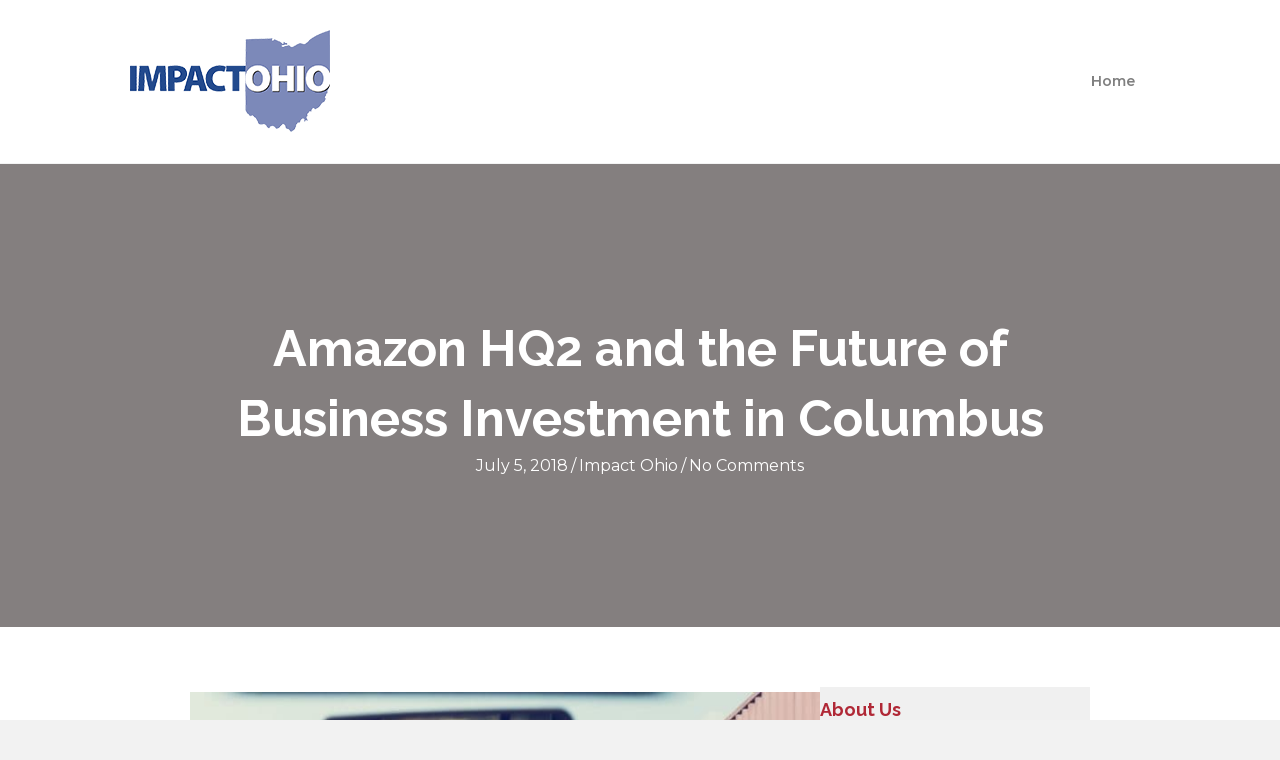

--- FILE ---
content_type: text/html; charset=UTF-8
request_url: https://impactohio.org/amazonhq2/
body_size: 70808
content:
<!DOCTYPE html>
<html lang="en-US">
<head>
<meta charset="UTF-8" />
<meta name='viewport' content='width=device-width, initial-scale=1.0' />
<meta http-equiv='X-UA-Compatible' content='IE=edge' />
<script>
var gform;gform||(document.addEventListener("gform_main_scripts_loaded",function(){gform.scriptsLoaded=!0}),document.addEventListener("gform/theme/scripts_loaded",function(){gform.themeScriptsLoaded=!0}),window.addEventListener("DOMContentLoaded",function(){gform.domLoaded=!0}),gform={domLoaded:!1,scriptsLoaded:!1,themeScriptsLoaded:!1,isFormEditor:()=>"function"==typeof InitializeEditor,callIfLoaded:function(o){return!(!gform.domLoaded||!gform.scriptsLoaded||!gform.themeScriptsLoaded&&!gform.isFormEditor()||(gform.isFormEditor()&&console.warn("The use of gform.initializeOnLoaded() is deprecated in the form editor context and will be removed in Gravity Forms 3.1."),o(),0))},initializeOnLoaded:function(o){gform.callIfLoaded(o)||(document.addEventListener("gform_main_scripts_loaded",()=>{gform.scriptsLoaded=!0,gform.callIfLoaded(o)}),document.addEventListener("gform/theme/scripts_loaded",()=>{gform.themeScriptsLoaded=!0,gform.callIfLoaded(o)}),window.addEventListener("DOMContentLoaded",()=>{gform.domLoaded=!0,gform.callIfLoaded(o)}))},hooks:{action:{},filter:{}},addAction:function(o,r,e,t){gform.addHook("action",o,r,e,t)},addFilter:function(o,r,e,t){gform.addHook("filter",o,r,e,t)},doAction:function(o){gform.doHook("action",o,arguments)},applyFilters:function(o){return gform.doHook("filter",o,arguments)},removeAction:function(o,r){gform.removeHook("action",o,r)},removeFilter:function(o,r,e){gform.removeHook("filter",o,r,e)},addHook:function(o,r,e,t,n){null==gform.hooks[o][r]&&(gform.hooks[o][r]=[]);var d=gform.hooks[o][r];null==n&&(n=r+"_"+d.length),gform.hooks[o][r].push({tag:n,callable:e,priority:t=null==t?10:t})},doHook:function(r,o,e){var t;if(e=Array.prototype.slice.call(e,1),null!=gform.hooks[r][o]&&((o=gform.hooks[r][o]).sort(function(o,r){return o.priority-r.priority}),o.forEach(function(o){"function"!=typeof(t=o.callable)&&(t=window[t]),"action"==r?t.apply(null,e):e[0]=t.apply(null,e)})),"filter"==r)return e[0]},removeHook:function(o,r,t,n){var e;null!=gform.hooks[o][r]&&(e=(e=gform.hooks[o][r]).filter(function(o,r,e){return!!(null!=n&&n!=o.tag||null!=t&&t!=o.priority)}),gform.hooks[o][r]=e)}});
</script>

<link rel="profile" href="https://gmpg.org/xfn/11" />
<title>Amazon HQ2 and the Future of Business Investment in Columbus &#8211; Impact Ohio</title>
<meta name='robots' content='max-image-preview:large' />
	<style>img:is([sizes="auto" i], [sizes^="auto," i]) { contain-intrinsic-size: 3000px 1500px }</style>
	<link rel='dns-prefetch' href='//fonts.googleapis.com' />
<link href='https://fonts.gstatic.com' crossorigin rel='preconnect' />
<link rel="alternate" type="application/rss+xml" title="Impact Ohio &raquo; Feed" href="https://impactohio.org/feed/" />
<link rel="alternate" type="application/rss+xml" title="Impact Ohio &raquo; Comments Feed" href="https://impactohio.org/comments/feed/" />
<link rel="alternate" type="application/rss+xml" title="Impact Ohio &raquo; Amazon HQ2 and the Future of Business Investment in Columbus Comments Feed" href="https://impactohio.org/amazonhq2/feed/" />
<link rel="preload" href="https://impactohio.org/wp-content/plugins/bb-plugin/fonts/fontawesome/5.15.4/webfonts/fa-solid-900.woff2" as="font" type="font/woff2" crossorigin="anonymous">
<link rel="preload" href="https://impactohio.org/wp-content/plugins/bb-plugin/fonts/fontawesome/5.15.4/webfonts/fa-regular-400.woff2" as="font" type="font/woff2" crossorigin="anonymous">
<script>
window._wpemojiSettings = {"baseUrl":"https:\/\/s.w.org\/images\/core\/emoji\/15.0.3\/72x72\/","ext":".png","svgUrl":"https:\/\/s.w.org\/images\/core\/emoji\/15.0.3\/svg\/","svgExt":".svg","source":{"concatemoji":"https:\/\/impactohio.org\/wp-includes\/js\/wp-emoji-release.min.js?ver=6.7.4"}};
/*! This file is auto-generated */
!function(i,n){var o,s,e;function c(e){try{var t={supportTests:e,timestamp:(new Date).valueOf()};sessionStorage.setItem(o,JSON.stringify(t))}catch(e){}}function p(e,t,n){e.clearRect(0,0,e.canvas.width,e.canvas.height),e.fillText(t,0,0);var t=new Uint32Array(e.getImageData(0,0,e.canvas.width,e.canvas.height).data),r=(e.clearRect(0,0,e.canvas.width,e.canvas.height),e.fillText(n,0,0),new Uint32Array(e.getImageData(0,0,e.canvas.width,e.canvas.height).data));return t.every(function(e,t){return e===r[t]})}function u(e,t,n){switch(t){case"flag":return n(e,"\ud83c\udff3\ufe0f\u200d\u26a7\ufe0f","\ud83c\udff3\ufe0f\u200b\u26a7\ufe0f")?!1:!n(e,"\ud83c\uddfa\ud83c\uddf3","\ud83c\uddfa\u200b\ud83c\uddf3")&&!n(e,"\ud83c\udff4\udb40\udc67\udb40\udc62\udb40\udc65\udb40\udc6e\udb40\udc67\udb40\udc7f","\ud83c\udff4\u200b\udb40\udc67\u200b\udb40\udc62\u200b\udb40\udc65\u200b\udb40\udc6e\u200b\udb40\udc67\u200b\udb40\udc7f");case"emoji":return!n(e,"\ud83d\udc26\u200d\u2b1b","\ud83d\udc26\u200b\u2b1b")}return!1}function f(e,t,n){var r="undefined"!=typeof WorkerGlobalScope&&self instanceof WorkerGlobalScope?new OffscreenCanvas(300,150):i.createElement("canvas"),a=r.getContext("2d",{willReadFrequently:!0}),o=(a.textBaseline="top",a.font="600 32px Arial",{});return e.forEach(function(e){o[e]=t(a,e,n)}),o}function t(e){var t=i.createElement("script");t.src=e,t.defer=!0,i.head.appendChild(t)}"undefined"!=typeof Promise&&(o="wpEmojiSettingsSupports",s=["flag","emoji"],n.supports={everything:!0,everythingExceptFlag:!0},e=new Promise(function(e){i.addEventListener("DOMContentLoaded",e,{once:!0})}),new Promise(function(t){var n=function(){try{var e=JSON.parse(sessionStorage.getItem(o));if("object"==typeof e&&"number"==typeof e.timestamp&&(new Date).valueOf()<e.timestamp+604800&&"object"==typeof e.supportTests)return e.supportTests}catch(e){}return null}();if(!n){if("undefined"!=typeof Worker&&"undefined"!=typeof OffscreenCanvas&&"undefined"!=typeof URL&&URL.createObjectURL&&"undefined"!=typeof Blob)try{var e="postMessage("+f.toString()+"("+[JSON.stringify(s),u.toString(),p.toString()].join(",")+"));",r=new Blob([e],{type:"text/javascript"}),a=new Worker(URL.createObjectURL(r),{name:"wpTestEmojiSupports"});return void(a.onmessage=function(e){c(n=e.data),a.terminate(),t(n)})}catch(e){}c(n=f(s,u,p))}t(n)}).then(function(e){for(var t in e)n.supports[t]=e[t],n.supports.everything=n.supports.everything&&n.supports[t],"flag"!==t&&(n.supports.everythingExceptFlag=n.supports.everythingExceptFlag&&n.supports[t]);n.supports.everythingExceptFlag=n.supports.everythingExceptFlag&&!n.supports.flag,n.DOMReady=!1,n.readyCallback=function(){n.DOMReady=!0}}).then(function(){return e}).then(function(){var e;n.supports.everything||(n.readyCallback(),(e=n.source||{}).concatemoji?t(e.concatemoji):e.wpemoji&&e.twemoji&&(t(e.twemoji),t(e.wpemoji)))}))}((window,document),window._wpemojiSettings);
</script>
<link rel='stylesheet' id='gs-swiper-css' href='https://impactohio.org/wp-content/plugins/gs-logo-slider/assets/libs/swiper-js/swiper.min.css?ver=3.7.2' media='all' />
<link rel='stylesheet' id='gs-tippyjs-css' href='https://impactohio.org/wp-content/plugins/gs-logo-slider/assets/libs/tippyjs/tippy.css?ver=3.7.2' media='all' />
<link rel='stylesheet' id='gs-logo-public-css' href='https://impactohio.org/wp-content/plugins/gs-logo-slider/assets/css/gs-logo.min.css?ver=3.7.2' media='all' />
<style id='wp-emoji-styles-inline-css'>

	img.wp-smiley, img.emoji {
		display: inline !important;
		border: none !important;
		box-shadow: none !important;
		height: 1em !important;
		width: 1em !important;
		margin: 0 0.07em !important;
		vertical-align: -0.1em !important;
		background: none !important;
		padding: 0 !important;
	}
</style>
<link rel='stylesheet' id='wp-block-library-css' href='https://impactohio.org/wp-includes/css/dist/block-library/style.min.css?ver=6.7.4' media='all' />
<style id='wp-block-library-theme-inline-css'>
.wp-block-audio :where(figcaption){color:#555;font-size:13px;text-align:center}.is-dark-theme .wp-block-audio :where(figcaption){color:#ffffffa6}.wp-block-audio{margin:0 0 1em}.wp-block-code{border:1px solid #ccc;border-radius:4px;font-family:Menlo,Consolas,monaco,monospace;padding:.8em 1em}.wp-block-embed :where(figcaption){color:#555;font-size:13px;text-align:center}.is-dark-theme .wp-block-embed :where(figcaption){color:#ffffffa6}.wp-block-embed{margin:0 0 1em}.blocks-gallery-caption{color:#555;font-size:13px;text-align:center}.is-dark-theme .blocks-gallery-caption{color:#ffffffa6}:root :where(.wp-block-image figcaption){color:#555;font-size:13px;text-align:center}.is-dark-theme :root :where(.wp-block-image figcaption){color:#ffffffa6}.wp-block-image{margin:0 0 1em}.wp-block-pullquote{border-bottom:4px solid;border-top:4px solid;color:currentColor;margin-bottom:1.75em}.wp-block-pullquote cite,.wp-block-pullquote footer,.wp-block-pullquote__citation{color:currentColor;font-size:.8125em;font-style:normal;text-transform:uppercase}.wp-block-quote{border-left:.25em solid;margin:0 0 1.75em;padding-left:1em}.wp-block-quote cite,.wp-block-quote footer{color:currentColor;font-size:.8125em;font-style:normal;position:relative}.wp-block-quote:where(.has-text-align-right){border-left:none;border-right:.25em solid;padding-left:0;padding-right:1em}.wp-block-quote:where(.has-text-align-center){border:none;padding-left:0}.wp-block-quote.is-large,.wp-block-quote.is-style-large,.wp-block-quote:where(.is-style-plain){border:none}.wp-block-search .wp-block-search__label{font-weight:700}.wp-block-search__button{border:1px solid #ccc;padding:.375em .625em}:where(.wp-block-group.has-background){padding:1.25em 2.375em}.wp-block-separator.has-css-opacity{opacity:.4}.wp-block-separator{border:none;border-bottom:2px solid;margin-left:auto;margin-right:auto}.wp-block-separator.has-alpha-channel-opacity{opacity:1}.wp-block-separator:not(.is-style-wide):not(.is-style-dots){width:100px}.wp-block-separator.has-background:not(.is-style-dots){border-bottom:none;height:1px}.wp-block-separator.has-background:not(.is-style-wide):not(.is-style-dots){height:2px}.wp-block-table{margin:0 0 1em}.wp-block-table td,.wp-block-table th{word-break:normal}.wp-block-table :where(figcaption){color:#555;font-size:13px;text-align:center}.is-dark-theme .wp-block-table :where(figcaption){color:#ffffffa6}.wp-block-video :where(figcaption){color:#555;font-size:13px;text-align:center}.is-dark-theme .wp-block-video :where(figcaption){color:#ffffffa6}.wp-block-video{margin:0 0 1em}:root :where(.wp-block-template-part.has-background){margin-bottom:0;margin-top:0;padding:1.25em 2.375em}
</style>
<style id='classic-theme-styles-inline-css'>
/*! This file is auto-generated */
.wp-block-button__link{color:#fff;background-color:#32373c;border-radius:9999px;box-shadow:none;text-decoration:none;padding:calc(.667em + 2px) calc(1.333em + 2px);font-size:1.125em}.wp-block-file__button{background:#32373c;color:#fff;text-decoration:none}
</style>
<style id='global-styles-inline-css'>
:root{--wp--preset--aspect-ratio--square: 1;--wp--preset--aspect-ratio--4-3: 4/3;--wp--preset--aspect-ratio--3-4: 3/4;--wp--preset--aspect-ratio--3-2: 3/2;--wp--preset--aspect-ratio--2-3: 2/3;--wp--preset--aspect-ratio--16-9: 16/9;--wp--preset--aspect-ratio--9-16: 9/16;--wp--preset--color--black: #000000;--wp--preset--color--cyan-bluish-gray: #abb8c3;--wp--preset--color--white: #ffffff;--wp--preset--color--pale-pink: #f78da7;--wp--preset--color--vivid-red: #cf2e2e;--wp--preset--color--luminous-vivid-orange: #ff6900;--wp--preset--color--luminous-vivid-amber: #fcb900;--wp--preset--color--light-green-cyan: #7bdcb5;--wp--preset--color--vivid-green-cyan: #00d084;--wp--preset--color--pale-cyan-blue: #8ed1fc;--wp--preset--color--vivid-cyan-blue: #0693e3;--wp--preset--color--vivid-purple: #9b51e0;--wp--preset--gradient--vivid-cyan-blue-to-vivid-purple: linear-gradient(135deg,rgba(6,147,227,1) 0%,rgb(155,81,224) 100%);--wp--preset--gradient--light-green-cyan-to-vivid-green-cyan: linear-gradient(135deg,rgb(122,220,180) 0%,rgb(0,208,130) 100%);--wp--preset--gradient--luminous-vivid-amber-to-luminous-vivid-orange: linear-gradient(135deg,rgba(252,185,0,1) 0%,rgba(255,105,0,1) 100%);--wp--preset--gradient--luminous-vivid-orange-to-vivid-red: linear-gradient(135deg,rgba(255,105,0,1) 0%,rgb(207,46,46) 100%);--wp--preset--gradient--very-light-gray-to-cyan-bluish-gray: linear-gradient(135deg,rgb(238,238,238) 0%,rgb(169,184,195) 100%);--wp--preset--gradient--cool-to-warm-spectrum: linear-gradient(135deg,rgb(74,234,220) 0%,rgb(151,120,209) 20%,rgb(207,42,186) 40%,rgb(238,44,130) 60%,rgb(251,105,98) 80%,rgb(254,248,76) 100%);--wp--preset--gradient--blush-light-purple: linear-gradient(135deg,rgb(255,206,236) 0%,rgb(152,150,240) 100%);--wp--preset--gradient--blush-bordeaux: linear-gradient(135deg,rgb(254,205,165) 0%,rgb(254,45,45) 50%,rgb(107,0,62) 100%);--wp--preset--gradient--luminous-dusk: linear-gradient(135deg,rgb(255,203,112) 0%,rgb(199,81,192) 50%,rgb(65,88,208) 100%);--wp--preset--gradient--pale-ocean: linear-gradient(135deg,rgb(255,245,203) 0%,rgb(182,227,212) 50%,rgb(51,167,181) 100%);--wp--preset--gradient--electric-grass: linear-gradient(135deg,rgb(202,248,128) 0%,rgb(113,206,126) 100%);--wp--preset--gradient--midnight: linear-gradient(135deg,rgb(2,3,129) 0%,rgb(40,116,252) 100%);--wp--preset--font-size--small: 13px;--wp--preset--font-size--medium: 20px;--wp--preset--font-size--large: 36px;--wp--preset--font-size--x-large: 42px;--wp--preset--spacing--20: 0.44rem;--wp--preset--spacing--30: 0.67rem;--wp--preset--spacing--40: 1rem;--wp--preset--spacing--50: 1.5rem;--wp--preset--spacing--60: 2.25rem;--wp--preset--spacing--70: 3.38rem;--wp--preset--spacing--80: 5.06rem;--wp--preset--shadow--natural: 6px 6px 9px rgba(0, 0, 0, 0.2);--wp--preset--shadow--deep: 12px 12px 50px rgba(0, 0, 0, 0.4);--wp--preset--shadow--sharp: 6px 6px 0px rgba(0, 0, 0, 0.2);--wp--preset--shadow--outlined: 6px 6px 0px -3px rgba(255, 255, 255, 1), 6px 6px rgba(0, 0, 0, 1);--wp--preset--shadow--crisp: 6px 6px 0px rgba(0, 0, 0, 1);}:where(.is-layout-flex){gap: 0.5em;}:where(.is-layout-grid){gap: 0.5em;}body .is-layout-flex{display: flex;}.is-layout-flex{flex-wrap: wrap;align-items: center;}.is-layout-flex > :is(*, div){margin: 0;}body .is-layout-grid{display: grid;}.is-layout-grid > :is(*, div){margin: 0;}:where(.wp-block-columns.is-layout-flex){gap: 2em;}:where(.wp-block-columns.is-layout-grid){gap: 2em;}:where(.wp-block-post-template.is-layout-flex){gap: 1.25em;}:where(.wp-block-post-template.is-layout-grid){gap: 1.25em;}.has-black-color{color: var(--wp--preset--color--black) !important;}.has-cyan-bluish-gray-color{color: var(--wp--preset--color--cyan-bluish-gray) !important;}.has-white-color{color: var(--wp--preset--color--white) !important;}.has-pale-pink-color{color: var(--wp--preset--color--pale-pink) !important;}.has-vivid-red-color{color: var(--wp--preset--color--vivid-red) !important;}.has-luminous-vivid-orange-color{color: var(--wp--preset--color--luminous-vivid-orange) !important;}.has-luminous-vivid-amber-color{color: var(--wp--preset--color--luminous-vivid-amber) !important;}.has-light-green-cyan-color{color: var(--wp--preset--color--light-green-cyan) !important;}.has-vivid-green-cyan-color{color: var(--wp--preset--color--vivid-green-cyan) !important;}.has-pale-cyan-blue-color{color: var(--wp--preset--color--pale-cyan-blue) !important;}.has-vivid-cyan-blue-color{color: var(--wp--preset--color--vivid-cyan-blue) !important;}.has-vivid-purple-color{color: var(--wp--preset--color--vivid-purple) !important;}.has-black-background-color{background-color: var(--wp--preset--color--black) !important;}.has-cyan-bluish-gray-background-color{background-color: var(--wp--preset--color--cyan-bluish-gray) !important;}.has-white-background-color{background-color: var(--wp--preset--color--white) !important;}.has-pale-pink-background-color{background-color: var(--wp--preset--color--pale-pink) !important;}.has-vivid-red-background-color{background-color: var(--wp--preset--color--vivid-red) !important;}.has-luminous-vivid-orange-background-color{background-color: var(--wp--preset--color--luminous-vivid-orange) !important;}.has-luminous-vivid-amber-background-color{background-color: var(--wp--preset--color--luminous-vivid-amber) !important;}.has-light-green-cyan-background-color{background-color: var(--wp--preset--color--light-green-cyan) !important;}.has-vivid-green-cyan-background-color{background-color: var(--wp--preset--color--vivid-green-cyan) !important;}.has-pale-cyan-blue-background-color{background-color: var(--wp--preset--color--pale-cyan-blue) !important;}.has-vivid-cyan-blue-background-color{background-color: var(--wp--preset--color--vivid-cyan-blue) !important;}.has-vivid-purple-background-color{background-color: var(--wp--preset--color--vivid-purple) !important;}.has-black-border-color{border-color: var(--wp--preset--color--black) !important;}.has-cyan-bluish-gray-border-color{border-color: var(--wp--preset--color--cyan-bluish-gray) !important;}.has-white-border-color{border-color: var(--wp--preset--color--white) !important;}.has-pale-pink-border-color{border-color: var(--wp--preset--color--pale-pink) !important;}.has-vivid-red-border-color{border-color: var(--wp--preset--color--vivid-red) !important;}.has-luminous-vivid-orange-border-color{border-color: var(--wp--preset--color--luminous-vivid-orange) !important;}.has-luminous-vivid-amber-border-color{border-color: var(--wp--preset--color--luminous-vivid-amber) !important;}.has-light-green-cyan-border-color{border-color: var(--wp--preset--color--light-green-cyan) !important;}.has-vivid-green-cyan-border-color{border-color: var(--wp--preset--color--vivid-green-cyan) !important;}.has-pale-cyan-blue-border-color{border-color: var(--wp--preset--color--pale-cyan-blue) !important;}.has-vivid-cyan-blue-border-color{border-color: var(--wp--preset--color--vivid-cyan-blue) !important;}.has-vivid-purple-border-color{border-color: var(--wp--preset--color--vivid-purple) !important;}.has-vivid-cyan-blue-to-vivid-purple-gradient-background{background: var(--wp--preset--gradient--vivid-cyan-blue-to-vivid-purple) !important;}.has-light-green-cyan-to-vivid-green-cyan-gradient-background{background: var(--wp--preset--gradient--light-green-cyan-to-vivid-green-cyan) !important;}.has-luminous-vivid-amber-to-luminous-vivid-orange-gradient-background{background: var(--wp--preset--gradient--luminous-vivid-amber-to-luminous-vivid-orange) !important;}.has-luminous-vivid-orange-to-vivid-red-gradient-background{background: var(--wp--preset--gradient--luminous-vivid-orange-to-vivid-red) !important;}.has-very-light-gray-to-cyan-bluish-gray-gradient-background{background: var(--wp--preset--gradient--very-light-gray-to-cyan-bluish-gray) !important;}.has-cool-to-warm-spectrum-gradient-background{background: var(--wp--preset--gradient--cool-to-warm-spectrum) !important;}.has-blush-light-purple-gradient-background{background: var(--wp--preset--gradient--blush-light-purple) !important;}.has-blush-bordeaux-gradient-background{background: var(--wp--preset--gradient--blush-bordeaux) !important;}.has-luminous-dusk-gradient-background{background: var(--wp--preset--gradient--luminous-dusk) !important;}.has-pale-ocean-gradient-background{background: var(--wp--preset--gradient--pale-ocean) !important;}.has-electric-grass-gradient-background{background: var(--wp--preset--gradient--electric-grass) !important;}.has-midnight-gradient-background{background: var(--wp--preset--gradient--midnight) !important;}.has-small-font-size{font-size: var(--wp--preset--font-size--small) !important;}.has-medium-font-size{font-size: var(--wp--preset--font-size--medium) !important;}.has-large-font-size{font-size: var(--wp--preset--font-size--large) !important;}.has-x-large-font-size{font-size: var(--wp--preset--font-size--x-large) !important;}
:where(.wp-block-post-template.is-layout-flex){gap: 1.25em;}:where(.wp-block-post-template.is-layout-grid){gap: 1.25em;}
:where(.wp-block-columns.is-layout-flex){gap: 2em;}:where(.wp-block-columns.is-layout-grid){gap: 2em;}
:root :where(.wp-block-pullquote){font-size: 1.5em;line-height: 1.6;}
</style>
<link rel='stylesheet' id='agendarizer-css' href='https://impactohio.org/wp-content/plugins/agendarizer/public/css/agendarizer-public.css?ver=1.0.0' media='all' />
<link rel='stylesheet' id='ctf_styles-css' href='https://impactohio.org/wp-content/plugins/custom-twitter-feeds/css/ctf-styles.min.css?ver=2.2.5' media='all' />
<link rel='stylesheet' id='font-awesome-5-css' href='https://impactohio.org/wp-content/plugins/bb-plugin/fonts/fontawesome/5.15.4/css/all.min.css?ver=2.8.5.3' media='all' />
<link rel='stylesheet' id='fl-builder-layout-bundle-547d0dea58035b71dce14f1ab9722701-css' href='https://impactohio.org/wp-content/uploads/bb-plugin/cache/547d0dea58035b71dce14f1ab9722701-layout-bundle.css?ver=2.8.5.3-1.4.1.2' media='all' />
<link rel='stylesheet' id='jquery-magnificpopup-css' href='https://impactohio.org/wp-content/plugins/bb-plugin/css/jquery.magnificpopup.min.css?ver=2.8.5.3' media='all' />
<link rel='stylesheet' id='bootstrap-css' href='https://impactohio.org/wp-content/themes/bb-theme/css/bootstrap.min.css?ver=1.7.10' media='all' />
<link rel='stylesheet' id='fl-automator-skin-css' href='https://impactohio.org/wp-content/uploads/bb-theme/skin-65b14404e247c.css?ver=1.7.10' media='all' />
<link rel='stylesheet' id='fl-child-theme-css' href='https://impactohio.org/wp-content/themes/bb-theme-child/style.css?ver=6.7.4' media='all' />
<link rel='stylesheet' id='pp-animate-css' href='https://impactohio.org/wp-content/plugins/bbpowerpack/assets/css/animate.min.css?ver=3.5.1' media='all' />
<link rel='stylesheet' id='fl-builder-google-fonts-d580aaf45aa2c202869bb30b21c5647b-css' href='//fonts.googleapis.com/css?family=Montserrat%3A300%2C400%2C700%2C400%2C600%7CRaleway%3A700&#038;ver=6.7.4' media='all' />
<script src="https://impactohio.org/wp-includes/js/jquery/jquery.min.js?ver=3.7.1" id="jquery-core-js"></script>
<script src="https://impactohio.org/wp-includes/js/jquery/jquery-migrate.min.js?ver=3.4.1" id="jquery-migrate-js"></script>
<script src="https://impactohio.org/wp-content/plugins/agendarizer/public/js/agendarizer-public.js?ver=1.0.0" id="agendarizer-js"></script>
<link rel="https://api.w.org/" href="https://impactohio.org/wp-json/" /><link rel="alternate" title="JSON" type="application/json" href="https://impactohio.org/wp-json/wp/v2/posts/5816" /><link rel="EditURI" type="application/rsd+xml" title="RSD" href="https://impactohio.org/xmlrpc.php?rsd" />
<meta name="generator" content="WordPress 6.7.4" />
<link rel="canonical" href="https://impactohio.org/amazonhq2/" />
<link rel='shortlink' href='https://impactohio.org/?p=5816' />
<link rel="alternate" title="oEmbed (JSON)" type="application/json+oembed" href="https://impactohio.org/wp-json/oembed/1.0/embed?url=https%3A%2F%2Fimpactohio.org%2Famazonhq2%2F" />
<link rel="alternate" title="oEmbed (XML)" type="text/xml+oembed" href="https://impactohio.org/wp-json/oembed/1.0/embed?url=https%3A%2F%2Fimpactohio.org%2Famazonhq2%2F&#038;format=xml" />
		<script>
			var bb_powerpack = {
				search_term: '',
				version: '2.39.2',
				getAjaxUrl: function() { return atob( 'aHR0cHM6Ly9pbXBhY3RvaGlvLm9yZy93cC1hZG1pbi9hZG1pbi1hamF4LnBocA==' ); },
				callback: function() {}
			};
		</script>
		<link rel="pingback" href="https://impactohio.org/xmlrpc.php">
<link rel="icon" href="https://impactohio.org/wp-content/uploads/2018/07/cropped-ImpactOhio_favicon_512px-32x32.png" sizes="32x32" />
<link rel="icon" href="https://impactohio.org/wp-content/uploads/2018/07/cropped-ImpactOhio_favicon_512px-192x192.png" sizes="192x192" />
<link rel="apple-touch-icon" href="https://impactohio.org/wp-content/uploads/2018/07/cropped-ImpactOhio_favicon_512px-180x180.png" />
<meta name="msapplication-TileImage" content="https://impactohio.org/wp-content/uploads/2018/07/cropped-ImpactOhio_favicon_512px-270x270.png" />
<!-- Global site tag (gtag.js) - Google Analytics -->
<script async src="https://www.googletagmanager.com/gtag/js?id=UA-84145463-1"></script>
<script>
  window.dataLayer = window.dataLayer || [];
  function gtag(){dataLayer.push(arguments);}
  gtag('js', new Date());

  gtag('config', 'UA-84145463-1');
</script>

</head>
<body class="post-template-default single single-post postid-5816 single-format-standard fl-builder-2-8-5-3 fl-themer-1-4-1-2 fl-theme-1-7-10 fl-theme-builder-footer fl-theme-builder-footer-footer-sitewide fl-theme-builder-singular fl-theme-builder-singular-blog-post fl-framework-bootstrap fl-preset-default fl-full-width fl-has-sidebar" itemscope="itemscope" itemtype="https://schema.org/WebPage">
<a aria-label="Skip to content" class="fl-screen-reader-text" href="#fl-main-content">Skip to content</a><div class="fl-page">
	<header class="fl-page-header fl-page-header-fixed fl-page-nav-right fl-page-nav-toggle-button fl-page-nav-toggle-visible-mobile"  role="banner">
	<div class="fl-page-header-wrap">
		<div class="fl-page-header-container container">
			<div class="fl-page-header-row row">
				<div class="col-sm-12 col-md-3 fl-page-logo-wrap">
					<div class="fl-page-header-logo">
						<a href="https://impactohio.org/"><img loading="false" data-no-lazy="1" class="fl-logo-img" itemscope itemtype="https://schema.org/ImageObject" src="https://impactohio.org/wp-content/uploads/2018/07/ImpactOhio_logo_200px.png" data-retina="https://impactohio.org/wp-content/uploads/2018/07/ImpactOhio_logo_400px.png" title="" width="200" height="103" alt="Impact Ohio" /><meta itemprop="name" content="Impact Ohio" /></a>
					</div>
				</div>
				<div class="col-sm-12 col-md-9 fl-page-fixed-nav-wrap">
					<div class="fl-page-nav-wrap">
						<nav class="fl-page-nav fl-nav navbar navbar-default navbar-expand-md" aria-label="Header Menu" role="navigation">
							<button type="button" class="navbar-toggle navbar-toggler" data-toggle="collapse" data-target=".fl-page-nav-collapse">
								<span>Menu</span>
							</button>
							<div class="fl-page-nav-collapse collapse navbar-collapse">
								<ul class="fl-page-header-nav nav navbar-nav menu"><li><a class="no-menu" href="https://impactohio.org/">Home</a></li></ul>							</div>
						</nav>
					</div>
				</div>
			</div>
		</div>
	</div>
</header><!-- .fl-page-header-fixed -->
<header class="fl-page-header fl-page-header-primary fl-page-nav-right fl-page-nav-toggle-button fl-page-nav-toggle-visible-mobile" itemscope="itemscope" itemtype="https://schema.org/WPHeader"  role="banner">
	<div class="fl-page-header-wrap">
		<div class="fl-page-header-container container">
			<div class="fl-page-header-row row">
				<div class="col-sm-12 col-md-4 fl-page-header-logo-col">
					<div class="fl-page-header-logo" itemscope="itemscope" itemtype="https://schema.org/Organization">
						<a href="https://impactohio.org/" itemprop="url"><img loading="false" data-no-lazy="1" class="fl-logo-img" itemscope itemtype="https://schema.org/ImageObject" src="https://impactohio.org/wp-content/uploads/2018/07/ImpactOhio_logo_200px.png" data-retina="https://impactohio.org/wp-content/uploads/2018/07/ImpactOhio_logo_400px.png" title="" width="200" height="103" alt="Impact Ohio" /><meta itemprop="name" content="Impact Ohio" /></a>
											</div>
				</div>
				<div class="col-sm-12 col-md-8 fl-page-nav-col">
					<div class="fl-page-nav-wrap">
						<nav class="fl-page-nav fl-nav navbar navbar-default navbar-expand-md" aria-label="Header Menu" itemscope="itemscope" itemtype="https://schema.org/SiteNavigationElement" role="navigation">
							<button type="button" class="navbar-toggle navbar-toggler" data-toggle="collapse" data-target=".fl-page-nav-collapse">
								<span>Menu</span>
							</button>
							<div class="fl-page-nav-collapse collapse navbar-collapse">
								<ul class="fl-page-header-nav nav navbar-nav menu"><li><a class="no-menu" href="https://impactohio.org/">Home</a></li></ul>							</div>
						</nav>
					</div>
				</div>
			</div>
		</div>
	</div>
</header><!-- .fl-page-header -->
	<div id="fl-main-content" class="fl-page-content" itemprop="mainContentOfPage" role="main">

		<div class="fl-builder-content fl-builder-content-5890 fl-builder-global-templates-locked" data-post-id="5890"><div class="fl-row fl-row-full-width fl-row-bg-photo fl-node-5b3d0b0acddac fl-row-default-height fl-row-align-center fl-row-bg-overlay" data-node="5b3d0b0acddac">
	<div class="fl-row-content-wrap">
		<div class="uabb-row-separator uabb-top-row-separator" >
</div>
						<div class="fl-row-content fl-row-fixed-width fl-node-content">
		
<div class="fl-col-group fl-node-5b3d0b0acdde3" data-node="5b3d0b0acdde3">
			<div class="fl-col fl-node-5b3d0b0acde1a fl-col-bg-color" data-node="5b3d0b0acde1a">
	<div class="fl-col-content fl-node-content"><div class="fl-module fl-module-heading fl-node-5b3d0b0acdbe1" data-node="5b3d0b0acdbe1">
	<div class="fl-module-content fl-node-content">
		<h1 class="fl-heading">
		<span class="fl-heading-text">Amazon HQ2 and the Future of Business Investment in Columbus</span>
	</h1>
	</div>
</div>
<div class="fl-module fl-module-fl-post-info fl-node-5b3d0b0acdc4f" data-node="5b3d0b0acdc4f">
	<div class="fl-module-content fl-node-content">
		<span class="fl-post-info-date">July 5, 2018</span><span class="fl-post-info-sep">/</span><span class="fl-post-info-author"><a href="https://impactohio.org/author/jennifer/">Impact Ohio</a></span><span class="fl-post-info-sep">/</span><span class="fl-post-info-comments"><a href="https://impactohio.org/amazonhq2/#respond" tabindex="-1" aria-hidden="true">No Comments</a></span>	</div>
</div>
</div>
</div>
	</div>
		</div>
	</div>
</div>
<div class="fl-row fl-row-fixed-width fl-row-bg-none fl-node-5b3d0b0acdaff fl-row-default-height fl-row-align-center" data-node="5b3d0b0acdaff">
	<div class="fl-row-content-wrap">
		<div class="uabb-row-separator uabb-top-row-separator" >
</div>
						<div class="fl-row-content fl-row-fixed-width fl-node-content">
		
<div class="fl-col-group fl-node-5b3d0b0acdb3b fl-col-group-equal-height fl-col-group-align-top" data-node="5b3d0b0acdb3b">
			<div class="fl-col fl-node-5b3d0b0acdb73 fl-col-bg-color" data-node="5b3d0b0acdb73">
	<div class="fl-col-content fl-node-content"><div class="fl-module fl-module-fl-post-content fl-node-5b3d0b0acdbaa" data-node="5b3d0b0acdbaa">
	<div class="fl-module-content fl-node-content">
		<p><img loading="lazy" decoding="async" class="wp-image-5817 size-blog-grid aligncenter" src="https://impactohio.org/wp-content/uploads/2018/06/IMG_8029-700x400.jpg" alt="" width="700" height="400" /></p>
<p>A favored line of politicians is that their policies will bring new businesses and investments to their communities, but what really makes businesses decide to put down roots in an area?  This question is at the front of local and state leaders’ minds as the stakes for attracting new business to the state appear higher than ever.</p>
<p>Earlier this year, the City of Columbus was <a href="https://www.amazon.com/b?ie=UTF8&amp;node=17044620011">chosen</a> as one of 20 finalists for Amazon’s HQ2 project. The project, which Amazon says would be the equivalent of its current headquarters in Seattle, would bring 50,000 high-paying jobs and $5 billion worth of investments to the city chosen for the project.  Landing the project would dramatically reshape the future of the Columbus region and help the state shed some of its rust belt image.  Most experts tend to give Columbus <a href="https://www.nytimes.com/interactive/2017/09/09/upshot/where-should-amazon-new-headquarters-be.html">weak chances</a> of getting the project, but that does not mean the city has not been boosting its appeal to businesses.</p>
<p>In its request for proposal (RFP), Amazon highlighted desires to be close to major transportation networks and locate in a city with a strong pool of technical talent.  In their bid, Columbus officials emphasized the area’s geographic proximity to much of the nation’s population and its large institutions of higher education, specifically Ohio State University.  Amazon’s RFP also notes factors that businesses and real-estate experts <a href="http://www.areadevelopment.com/corporate-HQ-office/Q1-2017/critical-considerations-relocating-corporate-headquarters.shtml">say</a> are important to site selection decisions across industries.  For example, Amazon says the tax and regulatory environment of the city, quality of the local workforce, logistical considerations, and city amenities will impact its decision of where to locate HQ2.  Columbus’ selection as an Amazon finalist demonstrates that the city has a lot to offer businesses regardless of industry, and economists and business experts are beginning to take notice.</p>
<p>An aspect of the Amazon project and other business investment decisions that rubs some the wrong way is offers of large tax incentive packages by city and state officials. Tax incentive packages have increasingly been <a href="https://www.nytimes.com/2018/01/26/business/economy/amazon-finalists-incentives.html">subject to criticism</a> by economists and others who say they amount to corporate welfare and take away funds for other essential services like infrastructure and education.  As part of its Amazon bid, Columbus is <a href="https://www.columbusnavigator.com/columbus-amazon-incentives-hq2/">offering</a> a 15-year, 100 percent property tax abatement for all properties that are part of the headquarters and a 35 percent refund of income-tax withholdings for new employees. Critics say the hundreds of millions of dollars in forgone tax revenue could benefit parts of communities not impacted by corporate relocations.  Some cities have even declined or drastically reduced offers of tax breaks to companies like Amazon.  At the same time, the opportunity to bring jobs and investment dollars to a community makes it difficult for elected officials not to try to improve their odds of landing a given project.</p>
<p>Regardless of the efficacy of tax breaks and whether Columbus gets the Amazon project, all signs seem to suggest a positive future for the region.  To learn more about economic development in Columbus and Ohio, look out for Impact Ohio’s <a href="https://impactohio.org/future-events/">upcoming events</a> where these topics and others will be discussed in detail by policy experts and decisionmakers.</p>
	</div>
</div>
</div>
</div>
			<div class="fl-col fl-node-5b3d0b6455c67 fl-col-bg-color fl-col-small" data-node="5b3d0b6455c67">
	<div class="fl-col-content fl-node-content"><div class="fl-module fl-module-sidebar fl-node-5b3d0b6455b21" data-node="5b3d0b6455b21">
	<div class="fl-module-content fl-node-content">
		<aside id="text-5" class="fl-widget widget_text"><h4 class="fl-widget-title">About Us</h4>			<div class="textwidget"><p>Leaders, professionals, and experts in their fields greet and gather at Impact Ohio Conferences to explore elections, the outcomes of the political process, and policy choices facing Ohio and its communities.</p>
</div>
		</aside>	</div>
</div>
</div>
</div>
	</div>
		</div>
	</div>
</div>
<div class="fl-row fl-row-fixed-width fl-row-bg-none fl-node-5b3d0bae7e4f3 fl-row-default-height fl-row-align-center" data-node="5b3d0bae7e4f3">
	<div class="fl-row-content-wrap">
		<div class="uabb-row-separator uabb-top-row-separator" >
</div>
						<div class="fl-row-content fl-row-fixed-width fl-node-content">
		
<div class="fl-col-group fl-node-5b3d0bc6d25c6" data-node="5b3d0bc6d25c6">
			<div class="fl-col fl-node-5b3d0bc6d2700 fl-col-bg-color" data-node="5b3d0bc6d2700">
	<div class="fl-col-content fl-node-content"><div class="fl-module fl-module-html fl-node-5b3d0b0acdd75" data-node="5b3d0b0acdd75">
	<div class="fl-module-content fl-node-content">
		<div class="fl-html">
	Posted in <a href="https://impactohio.org/category/blog/" rel="tag" class="blog">Blog</a>, <a href="https://impactohio.org/category/fit-row/" rel="tag" class="fit-row">Fit Row</a>, <a href="https://impactohio.org/category/post-slider/" rel="tag" class="post-slider">Post Slider</a></div>
	</div>
</div>
</div>
</div>
	</div>

<div class="fl-col-group fl-node-5b3d0bbd2c16b" data-node="5b3d0bbd2c16b">
			<div class="fl-col fl-node-5b3d0bbd2c29d fl-col-bg-color" data-node="5b3d0bbd2c29d">
	<div class="fl-col-content fl-node-content"><div class="fl-module fl-module-separator fl-node-5b3d0b0acdcbd" data-node="5b3d0b0acdcbd">
	<div class="fl-module-content fl-node-content">
		<div class="fl-separator"></div>
	</div>
</div>
<div class="fl-module fl-module-fl-post-navigation fl-node-5b3d0b0acdd07" data-node="5b3d0b0acdd07">
	<div class="fl-module-content fl-node-content">
		
	<nav class="navigation post-navigation" aria-label="Posts">
		<h2 class="screen-reader-text">Posts navigation</h2>
		<div class="nav-links"><div class="nav-previous"><a href="https://impactohio.org/neweducationcampaignsopioid/" rel="prev">&larr; New Education Campaigns Hope to Reduce the Societal Costs of the Opioid Epidemic</a></div><div class="nav-next"><a href="https://impactohio.org/beatty-and-stivers-civility/" rel="next">Beatty and Stivers’ Civility and Respect Caucus Hopes to Bring Bipartisan Efforts to the Forefront &rarr;</a></div></div>
	</nav>	</div>
</div>
</div>
</div>
	</div>

<div class="fl-col-group fl-node-5b3d0bae83c6f" data-node="5b3d0bae83c6f">
			<div class="fl-col fl-node-5b3d0bae83d49 fl-col-bg-color" data-node="5b3d0bae83d49">
	<div class="fl-col-content fl-node-content"><div class="fl-module fl-module-fl-comments fl-node-5b3d0b0acdc18" data-node="5b3d0b0acdc18">
	<div class="fl-module-content fl-node-content">
		<div class="fl-comments">

	
			<div id="respond" class="comment-respond">
		<h3 id="reply-title" class="comment-reply-title">Leave a Comment <small><a rel="nofollow" id="cancel-comment-reply-link" href="/amazonhq2/#respond" style="display:none;">Cancel Reply</a></small></h3><form action="https://impactohio.org/wp-comments-post.php" method="post" id="fl-comment-form" class="fl-comment-form"><label for="fl-comment">Comment</label><textarea id="fl-comment" name="comment" class="form-control" cols="60" rows="8" tabindex="4"></textarea><br /><label for="fl-author">Name (required)</label>
									<input type="text" id="fl-author" name="author" class="form-control" value="" tabindex="1" aria-required="true" /><br />
<label for="fl-email">Email (will not be published) (required)</label>
									<input type="text" id="fl-email" name="email" class="form-control" value="" tabindex="2" aria-required="true" /><br />
<label for="fl-url">Website</label>
									<input type="text" id="fl-url" name="url" class="form-control" value="" tabindex="3" /><br />
<p class="form-submit"><input name="submit" type="submit" id="fl-comment-form-submit" class="btn btn-primary" value="Submit Comment" /> <input type='hidden' name='comment_post_ID' value='5816' id='comment_post_ID' />
<input type='hidden' name='comment_parent' id='comment_parent' value='0' />
</p><p style="display: none;"><input type="hidden" id="akismet_comment_nonce" name="akismet_comment_nonce" value="feb3206249" /></p><p style="display: none !important;" class="akismet-fields-container" data-prefix="ak_"><label>&#916;<textarea name="ak_hp_textarea" cols="45" rows="8" maxlength="100"></textarea></label><input type="hidden" id="ak_js_1" name="ak_js" value="238"/><script>document.getElementById( "ak_js_1" ).setAttribute( "value", ( new Date() ).getTime() );</script></p></form>	</div><!-- #respond -->
		</div>
	</div>
</div>
</div>
</div>
	</div>
		</div>
	</div>
</div>
</div><div class="uabb-js-breakpoint" style="display: none;"></div>
	</div><!-- .fl-page-content -->
	<footer class="fl-builder-content fl-builder-content-5830 fl-builder-global-templates-locked" data-post-id="5830" data-type="footer" itemscope="itemscope" itemtype="http://schema.org/WPFooter"><div class="fl-row fl-row-full-width fl-row-bg-color fl-node-5b3cbb1275654 fl-row-default-height fl-row-align-center" data-node="5b3cbb1275654">
	<div class="fl-row-content-wrap">
		<div class="uabb-row-separator uabb-top-row-separator" >
</div>
						<div class="fl-row-content fl-row-fixed-width fl-node-content">
		
<div class="fl-col-group fl-node-5b3cbb127abae fl-col-group-equal-height fl-col-group-align-top" data-node="5b3cbb127abae">
			<div class="fl-col fl-node-5b3cbb127ac87 fl-col-bg-color fl-col-small" data-node="5b3cbb127ac87">
	<div class="fl-col-content fl-node-content"><div class="fl-module fl-module-heading fl-node-5b3cbb127556c" data-node="5b3cbb127556c">
	<div class="fl-module-content fl-node-content">
		<h4 class="fl-heading">
		<span class="fl-heading-text">About Us</span>
	</h4>
	</div>
</div>
<div class="fl-module fl-module-rich-text fl-node-5b3cbc0e73177" data-node="5b3cbc0e73177">
	<div class="fl-module-content fl-node-content">
		<div class="fl-rich-text">
	<p>Leaders, professionals, and experts in their fields greet and gather at Impact Ohio Conferences to explore elections, the outcomes of the political process, and policy choices facing Ohio and its communities.</p>
</div>
	</div>
</div>
<div class="fl-module fl-module-pp-social-icons fl-node-5b3cbb8209152" data-node="5b3cbb8209152">
	<div class="fl-module-content fl-node-content">
		
<div class="pp-social-icons pp-social-icons-horizontal">
	<span class="pp-social-icon" itemscope itemtype="https://schema.org/Organization">
		<link itemprop="url" href="https://impactohio.org">
		<a itemprop="sameAs" href="https://www.facebook.com/ImpactOhioTSG/" target="_blank" title="Facebook" aria-label="Facebook" role="button" rel="noopener noreferrer external" >
							<i class="fab fa-facebook"></i>
					</a>
	</span>
		<span class="pp-social-icon" itemscope itemtype="https://schema.org/Organization">
		<link itemprop="url" href="https://impactohio.org">
		<a itemprop="sameAs" href="https://twitter.com/ImpactOhioTSG" target="_blank" title="X (Twitter)" aria-label="X (Twitter)" role="button" rel="noopener noreferrer external" >
							<svg xmlns="http://www.w3.org/2000/svg" viewBox="0 0 512 512"><path d="M389.2 48h70.6L305.6 224.2 487 464H345L233.7 318.6 106.5 464H35.8L200.7 275.5 26.8 48H172.4L272.9 180.9 389.2 48zM364.4 421.8h39.1L151.1 88h-42L364.4 421.8z"></path></svg>
				<!--<i class="fab pp-x-icon">𝕏</i>-->
					</a>
	</span>
		<span class="pp-social-icon" itemscope itemtype="https://schema.org/Organization">
		<link itemprop="url" href="https://impactohio.org">
		<a itemprop="sameAs" href="https://www.linkedin.com/company/impact-ohio" target="_blank" title="LinkedIn" aria-label="LinkedIn" role="button" rel="noopener noreferrer external" >
							<i class="fab fa-linkedin"></i>
					</a>
	</span>
		<span class="pp-social-icon" itemscope itemtype="https://schema.org/Organization">
		<link itemprop="url" href="https://impactohio.org">
		<a itemprop="sameAs" href="https://www.instagram.com/impactohio/?hl=en" target="_blank" title="Instagram" aria-label="Instagram" role="button" rel="noopener noreferrer external" >
							<i class="fab fa-instagram"></i>
					</a>
	</span>
	</div>
	</div>
</div>
</div>
</div>
			<div class="fl-col fl-node-5b3cbb24e3a9f fl-col-bg-color fl-col-small" data-node="5b3cbb24e3a9f">
	<div class="fl-col-content fl-node-content"><div class="fl-module fl-module-heading fl-node-5b3cbb2201c5a" data-node="5b3cbb2201c5a">
	<div class="fl-module-content fl-node-content">
		<h4 class="fl-heading">
		<span class="fl-heading-text">Recent News</span>
	</h4>
	</div>
</div>
<div class="fl-module fl-module-post-grid fl-node-5b3cbc1b9b00f" data-node="5b3cbc1b9b00f">
	<div class="fl-module-content fl-node-content">
			<div class="fl-post-feed" itemscope="itemscope" itemtype="https://schema.org/Blog">
	
<div class="fl-post-feed-post fl-post-align-default post-10555 post type-post status-publish format-standard hentry category-uncategorized" itemscope="itemscope" itemtype="https://schema.org/BlogPosting">
	<meta itemscope itemprop="mainEntityOfPage" itemtype="https://schema.org/WebPage" itemid="https://impactohio.org/akron-canton-regional-conference/" content="Akron-Canton Regional Conference" /><meta itemprop="datePublished" content="2023-02-09" /><meta itemprop="dateModified" content="2023-02-09" /><div itemprop="publisher" itemscope itemtype="https://schema.org/Organization"><meta itemprop="name" content="Impact Ohio"><div itemprop="logo" itemscope itemtype="https://schema.org/ImageObject"><meta itemprop="url" content="https://impactohio.org/wp-content/uploads/2018/07/ImpactOhio_logo_200px.png"></div></div><div itemscope itemprop="author" itemtype="https://schema.org/Person"><meta itemprop="url" content="https://impactohio.org/author/jennifer/" /><meta itemprop="name" content="Impact Ohio" /></div><div itemprop="interactionStatistic" itemscope itemtype="https://schema.org/InteractionCounter"><meta itemprop="interactionType" content="https://schema.org/CommentAction" /><meta itemprop="userInteractionCount" content="0" /></div><p class="fl-post-title"><a href='https://impactohio.org/akron-canton-regional-conference/' title='Akron-Canton Regional Conference'>Akron-Canton Regional Conference</a></p></div>


<div class="fl-post-feed-post fl-post-align-default post-10474 post type-post status-publish format-standard hentry category-uncategorized" itemscope="itemscope" itemtype="https://schema.org/BlogPosting">
	<meta itemscope itemprop="mainEntityOfPage" itemtype="https://schema.org/WebPage" itemid="https://impactohio.org/2022-post-general-election-conference/" content="2022 Post General Election Conference" /><meta itemprop="datePublished" content="2022-10-05" /><meta itemprop="dateModified" content="2022-10-05" /><div itemprop="publisher" itemscope itemtype="https://schema.org/Organization"><meta itemprop="name" content="Impact Ohio"><div itemprop="logo" itemscope itemtype="https://schema.org/ImageObject"><meta itemprop="url" content="https://impactohio.org/wp-content/uploads/2018/07/ImpactOhio_logo_200px.png"></div></div><div itemscope itemprop="author" itemtype="https://schema.org/Person"><meta itemprop="url" content="https://impactohio.org/author/jennifer/" /><meta itemprop="name" content="Impact Ohio" /></div><div itemprop="interactionStatistic" itemscope itemtype="https://schema.org/InteractionCounter"><meta itemprop="interactionType" content="https://schema.org/CommentAction" /><meta itemprop="userInteractionCount" content="0" /></div><p class="fl-post-title"><a href='https://impactohio.org/2022-post-general-election-conference/' title='2022 Post General Election Conference'>2022 Post General Election Conference</a></p></div>


<div class="fl-post-feed-post fl-post-align-default post-10387 post type-post status-publish format-standard hentry category-blog category-fit-row category-news-article category-uncategorized" itemscope="itemscope" itemtype="https://schema.org/BlogPosting">
	<meta itemscope itemprop="mainEntityOfPage" itemtype="https://schema.org/WebPage" itemid="https://impactohio.org/thank-you-for-a-great-2021/" content="Thank You for a Great 2021!" /><meta itemprop="datePublished" content="2022-01-15" /><meta itemprop="dateModified" content="2022-01-26" /><div itemprop="publisher" itemscope itemtype="https://schema.org/Organization"><meta itemprop="name" content="Impact Ohio"><div itemprop="logo" itemscope itemtype="https://schema.org/ImageObject"><meta itemprop="url" content="https://impactohio.org/wp-content/uploads/2018/07/ImpactOhio_logo_200px.png"></div></div><div itemscope itemprop="author" itemtype="https://schema.org/Person"><meta itemprop="url" content="https://impactohio.org/author/jennifer/" /><meta itemprop="name" content="Impact Ohio" /></div><div itemprop="interactionStatistic" itemscope itemtype="https://schema.org/InteractionCounter"><meta itemprop="interactionType" content="https://schema.org/CommentAction" /><meta itemprop="userInteractionCount" content="0" /></div><p class="fl-post-title"><a href='https://impactohio.org/thank-you-for-a-great-2021/' title='Thank You for a Great 2021!'>Thank You for a Great 2021!</a></p></div>


<div class="fl-post-feed-post fl-post-align-default post-10411 post type-post status-publish format-standard hentry category-audio category-blog category-news-article category-uncategorized" itemscope="itemscope" itemtype="https://schema.org/BlogPosting">
	<meta itemscope itemprop="mainEntityOfPage" itemtype="https://schema.org/WebPage" itemid="https://impactohio.org/2021-impact-ohio-headlines/" content="2021 Impact Ohio Headlines" /><meta itemprop="datePublished" content="2021-12-12" /><meta itemprop="dateModified" content="2022-01-26" /><div itemprop="publisher" itemscope itemtype="https://schema.org/Organization"><meta itemprop="name" content="Impact Ohio"><div itemprop="logo" itemscope itemtype="https://schema.org/ImageObject"><meta itemprop="url" content="https://impactohio.org/wp-content/uploads/2018/07/ImpactOhio_logo_200px.png"></div></div><div itemscope itemprop="author" itemtype="https://schema.org/Person"><meta itemprop="url" content="https://impactohio.org/author/jennifer/" /><meta itemprop="name" content="Impact Ohio" /></div><div itemprop="interactionStatistic" itemscope itemtype="https://schema.org/InteractionCounter"><meta itemprop="interactionType" content="https://schema.org/CommentAction" /><meta itemprop="userInteractionCount" content="0" /></div><p class="fl-post-title"><a href='https://impactohio.org/2021-impact-ohio-headlines/' title='2021 Impact Ohio Headlines'>2021 Impact Ohio Headlines</a></p></div>

	</div>
<div class="fl-clear"></div>
	</div>
</div>
</div>
</div>
			<div class="fl-col fl-node-5b3cbb27944da fl-col-bg-color fl-col-small" data-node="5b3cbb27944da">
	<div class="fl-col-content fl-node-content"><div class="fl-module fl-module-heading fl-node-5b3cbb2123a69" data-node="5b3cbb2123a69">
	<div class="fl-module-content fl-node-content">
		<h4 class="fl-heading">
		<span class="fl-heading-text">Mailing Address</span>
	</h4>
	</div>
</div>
<div class="fl-module fl-module-rich-text fl-node-5b3cbd09859bf" data-node="5b3cbd09859bf">
	<div class="fl-module-content fl-node-content">
		<div class="fl-rich-text">
	<p>Impact Ohio<br />
172 E. State St., Suite 400<br />
Columbus, Ohio 43215</p>
</div>
	</div>
</div>
</div>
</div>
			<div class="fl-col fl-node-5b3cbb29c852d fl-col-bg-color fl-col-small" data-node="5b3cbb29c852d">
	<div class="fl-col-content fl-node-content"><div class="fl-module fl-module-heading fl-node-5b3cbb20babd9" data-node="5b3cbb20babd9">
	<div class="fl-module-content fl-node-content">
		<h4 class="fl-heading">
		<span class="fl-heading-text">Contact Us</span>
	</h4>
	</div>
</div>
<div class="fl-module fl-module-html fl-node-6dfgox1m597k" data-node="6dfgox1m597k">
	<div class="fl-module-content fl-node-content">
		<div class="fl-html">
	
                <div class='gf_browser_chrome gform_wrapper gform_legacy_markup_wrapper gform-theme--no-framework' data-form-theme='legacy' data-form-index='0' id='gform_wrapper_1' >
                        <div class='gform_heading'>
                            <p class='gform_description'></p>
                        </div><form method='post' enctype='multipart/form-data'  id='gform_1'  action='/amazonhq2/' data-formid='1' novalidate>
                        <div class='gform-body gform_body'><ul id='gform_fields_1' class='gform_fields top_label form_sublabel_below description_below validation_below'><li id="field_1_5" class="gfield gfield--type-text gfield_contains_required field_sublabel_below gfield--no-description field_description_below field_validation_below gfield_visibility_visible"  data-js-reload="field_1_5" ><label class='gfield_label gform-field-label' for='input_1_5'>Your name<span class="gfield_required"><span class="gfield_required gfield_required_asterisk">*</span></span></label><div class='ginput_container ginput_container_text'><input name='input_5' id='input_1_5' type='text' value='' class='large'     aria-required="true" aria-invalid="false"   /></div></li><li id="field_1_2" class="gfield gfield--type-email gfield_contains_required field_sublabel_below gfield--no-description field_description_below field_validation_below gfield_visibility_visible"  data-js-reload="field_1_2" ><label class='gfield_label gform-field-label' for='input_1_2'>Your email address<span class="gfield_required"><span class="gfield_required gfield_required_asterisk">*</span></span></label><div class='ginput_container ginput_container_email'>
                            <input name='input_2' id='input_1_2' type='email' value='' class='large'    aria-required="true" aria-invalid="false"  />
                        </div></li><li id="field_1_3" class="gfield gfield--type-textarea gfield_contains_required field_sublabel_below gfield--no-description field_description_below field_validation_below gfield_visibility_visible"  data-js-reload="field_1_3" ><label class='gfield_label gform-field-label' for='input_1_3'>Your message<span class="gfield_required"><span class="gfield_required gfield_required_asterisk">*</span></span></label><div class='ginput_container ginput_container_textarea'><textarea name='input_3' id='input_1_3' class='textarea small'     aria-required="true" aria-invalid="false"   rows='10' cols='50'></textarea></div></li><li id="field_1_4" class="gfield gfield--type-captcha field_sublabel_below gfield--no-description field_description_below field_validation_below gfield_visibility_visible"  data-js-reload="field_1_4" ><label class='gfield_label gform-field-label' for='input_1_4'>Please help us to fight spam</label><div id='input_1_4' class='ginput_container ginput_recaptcha' data-sitekey='6LeqTWIUAAAAAOUMF8v_E8HMR2yvVDoi7BoJyIqF'  data-theme='light' data-tabindex='0'  data-badge=''></div></li></ul></div>
        <div class='gform-footer gform_footer top_label'> <input type='submit' id='gform_submit_button_1' class='gform_button button' onclick='gform.submission.handleButtonClick(this);' value='Submit'  /> 
            <input type='hidden' class='gform_hidden' name='gform_submission_method' data-js='gform_submission_method_1' value='postback' />
            <input type='hidden' class='gform_hidden' name='gform_theme' data-js='gform_theme_1' id='gform_theme_1' value='legacy' />
            <input type='hidden' class='gform_hidden' name='gform_style_settings' data-js='gform_style_settings_1' id='gform_style_settings_1' value='' />
            <input type='hidden' class='gform_hidden' name='is_submit_1' value='1' />
            <input type='hidden' class='gform_hidden' name='gform_submit' value='1' />
            
            <input type='hidden' class='gform_hidden' name='gform_unique_id' value='' />
            <input type='hidden' class='gform_hidden' name='state_1' value='WyJbXSIsImZkNzdlMjA2NjQyYTE0NGZkMDZmZmI4N2NjYzY2MzdiIl0=' />
            <input type='hidden' autocomplete='off' class='gform_hidden' name='gform_target_page_number_1' id='gform_target_page_number_1' value='0' />
            <input type='hidden' autocomplete='off' class='gform_hidden' name='gform_source_page_number_1' id='gform_source_page_number_1' value='1' />
            <input type='hidden' name='gform_field_values' value='' />
            
        </div>
                        <p style="display: none !important;" class="akismet-fields-container" data-prefix="ak_"><label>&#916;<textarea name="ak_hp_textarea" cols="45" rows="8" maxlength="100"></textarea></label><input type="hidden" id="ak_js_2" name="ak_js" value="135"/><script>document.getElementById( "ak_js_2" ).setAttribute( "value", ( new Date() ).getTime() );</script></p></form>
                        </div><script>
gform.initializeOnLoaded( function() {gformInitSpinner( 1, 'https://impactohio.org/wp-content/plugins/gravityforms/images/spinner.svg', true );jQuery('#gform_ajax_frame_1').on('load',function(){var contents = jQuery(this).contents().find('*').html();var is_postback = contents.indexOf('GF_AJAX_POSTBACK') >= 0;if(!is_postback){return;}var form_content = jQuery(this).contents().find('#gform_wrapper_1');var is_confirmation = jQuery(this).contents().find('#gform_confirmation_wrapper_1').length > 0;var is_redirect = contents.indexOf('gformRedirect(){') >= 0;var is_form = form_content.length > 0 && ! is_redirect && ! is_confirmation;var mt = parseInt(jQuery('html').css('margin-top'), 10) + parseInt(jQuery('body').css('margin-top'), 10) + 100;if(is_form){jQuery('#gform_wrapper_1').html(form_content.html());if(form_content.hasClass('gform_validation_error')){jQuery('#gform_wrapper_1').addClass('gform_validation_error');} else {jQuery('#gform_wrapper_1').removeClass('gform_validation_error');}setTimeout( function() { /* delay the scroll by 50 milliseconds to fix a bug in chrome */  }, 50 );if(window['gformInitDatepicker']) {gformInitDatepicker();}if(window['gformInitPriceFields']) {gformInitPriceFields();}var current_page = jQuery('#gform_source_page_number_1').val();gformInitSpinner( 1, 'https://impactohio.org/wp-content/plugins/gravityforms/images/spinner.svg', true );jQuery(document).trigger('gform_page_loaded', [1, current_page]);window['gf_submitting_1'] = false;}else if(!is_redirect){var confirmation_content = jQuery(this).contents().find('.GF_AJAX_POSTBACK').html();if(!confirmation_content){confirmation_content = contents;}jQuery('#gform_wrapper_1').replaceWith(confirmation_content);jQuery(document).trigger('gform_confirmation_loaded', [1]);window['gf_submitting_1'] = false;wp.a11y.speak(jQuery('#gform_confirmation_message_1').text());}else{jQuery('#gform_1').append(contents);if(window['gformRedirect']) {gformRedirect();}}jQuery(document).trigger("gform_pre_post_render", [{ formId: "1", currentPage: "current_page", abort: function() { this.preventDefault(); } }]);                if (event && event.defaultPrevented) {                return;         }        const gformWrapperDiv = document.getElementById( "gform_wrapper_1" );        if ( gformWrapperDiv ) {            const visibilitySpan = document.createElement( "span" );            visibilitySpan.id = "gform_visibility_test_1";            gformWrapperDiv.insertAdjacentElement( "afterend", visibilitySpan );        }        const visibilityTestDiv = document.getElementById( "gform_visibility_test_1" );        let postRenderFired = false;                function triggerPostRender() {            if ( postRenderFired ) {                return;            }            postRenderFired = true;            jQuery( document ).trigger( 'gform_post_render', [1, current_page] );            gform.utils.trigger( { event: 'gform/postRender', native: false, data: { formId: 1, currentPage: current_page } } );            gform.utils.trigger( { event: 'gform/post_render', native: false, data: { formId: 1, currentPage: current_page } } );            if ( visibilityTestDiv ) {                visibilityTestDiv.parentNode.removeChild( visibilityTestDiv );            }        }        function debounce( func, wait, immediate ) {            var timeout;            return function() {                var context = this, args = arguments;                var later = function() {                    timeout = null;                    if ( !immediate ) func.apply( context, args );                };                var callNow = immediate && !timeout;                clearTimeout( timeout );                timeout = setTimeout( later, wait );                if ( callNow ) func.apply( context, args );            };        }        const debouncedTriggerPostRender = debounce( function() {            triggerPostRender();        }, 200 );        if ( visibilityTestDiv && visibilityTestDiv.offsetParent === null ) {            const observer = new MutationObserver( ( mutations ) => {                mutations.forEach( ( mutation ) => {                    if ( mutation.type === 'attributes' && visibilityTestDiv.offsetParent !== null ) {                        debouncedTriggerPostRender();                        observer.disconnect();                    }                });            });            observer.observe( document.body, {                attributes: true,                childList: false,                subtree: true,                attributeFilter: [ 'style', 'class' ],            });        } else {            triggerPostRender();        }    } );} );
</script>
</div>
	</div>
</div>
</div>
</div>
	</div>
		</div>
	</div>
</div>
<div class="fl-row fl-row-full-width fl-row-bg-color fl-node-5b3cba9fdb156 fl-row-default-height fl-row-align-center" data-node="5b3cba9fdb156">
	<div class="fl-row-content-wrap">
		<div class="uabb-row-separator uabb-top-row-separator" >
</div>
						<div class="fl-row-content fl-row-fixed-width fl-node-content">
		
<div class="fl-col-group fl-node-5b3cba9fdfe9c" data-node="5b3cba9fdfe9c">
			<div class="fl-col fl-node-5b3cba9fdff6f fl-col-bg-color" data-node="5b3cba9fdff6f">
	<div class="fl-col-content fl-node-content"><div class="fl-module fl-module-rich-text fl-node-5b3cba9fdb08d" data-node="5b3cba9fdb08d">
	<div class="fl-module-content fl-node-content">
		<div class="fl-rich-text">
	<p style="text-align: center;">Copyright © 2026 Impact Ohio, All rights reserved</p>
</div>
	</div>
</div>
</div>
</div>
	</div>
		</div>
	</div>
</div>
</footer><div class="uabb-js-breakpoint" style="display: none;"></div>	</div><!-- .fl-page -->
<link rel='stylesheet' id='gforms_reset_css-css' href='https://impactohio.org/wp-content/plugins/gravityforms/legacy/css/formreset.min.css?ver=2.9.1' media='all' />
<link rel='stylesheet' id='gforms_formsmain_css-css' href='https://impactohio.org/wp-content/plugins/gravityforms/legacy/css/formsmain.min.css?ver=2.9.1' media='all' />
<link rel='stylesheet' id='gforms_ready_class_css-css' href='https://impactohio.org/wp-content/plugins/gravityforms/legacy/css/readyclass.min.css?ver=2.9.1' media='all' />
<link rel='stylesheet' id='gforms_browsers_css-css' href='https://impactohio.org/wp-content/plugins/gravityforms/legacy/css/browsers.min.css?ver=2.9.1' media='all' />
<script src="https://impactohio.org/wp-content/plugins/gs-logo-slider/assets/libs/swiper-js/swiper.min.js?ver=3.7.2" id="gs-swiper-js"></script>
<script src="https://impactohio.org/wp-content/plugins/gs-logo-slider/assets/libs/tippyjs/tippy-bundle.umd.min.js?ver=3.7.2" id="gs-tippyjs-js"></script>
<script src="https://impactohio.org/wp-content/plugins/gs-logo-slider/assets/libs/images-loaded/images-loaded.min.js?ver=3.7.2" id="gs-images-loaded-js"></script>
<script src="https://impactohio.org/wp-content/plugins/gs-logo-slider/assets/js/gs-logo.min.js?ver=3.7.2" id="gs-logo-public-js"></script>
<script src="https://impactohio.org/wp-content/plugins/bb-plugin/js/jquery.fitvids.min.js?ver=1.2" id="jquery-fitvids-js"></script>
<script src="https://impactohio.org/wp-content/uploads/bb-plugin/cache/26fb0f2c5d70822fb4f0d5835eb18378-layout-bundle.js?ver=2.8.5.3-1.4.1.2" id="fl-builder-layout-bundle-26fb0f2c5d70822fb4f0d5835eb18378-js"></script>
<script src="https://impactohio.org/wp-content/plugins/bb-plugin/js/jquery.ba-throttle-debounce.min.js?ver=2.8.5.3" id="jquery-throttle-js"></script>
<script src="https://impactohio.org/wp-content/plugins/bb-plugin/js/jquery.magnificpopup.min.js?ver=2.8.5.3" id="jquery-magnificpopup-js"></script>
<script src="https://impactohio.org/wp-includes/js/comment-reply.min.js?ver=6.7.4" id="comment-reply-js" async data-wp-strategy="async"></script>
<script src="https://impactohio.org/wp-content/themes/bb-theme/js/bootstrap.min.js?ver=1.7.10" id="bootstrap-js"></script>
<script id="fl-automator-js-extra">
var themeopts = {"medium_breakpoint":"992","mobile_breakpoint":"768"};
</script>
<script src="https://impactohio.org/wp-content/themes/bb-theme/js/theme.min.js?ver=1.7.10" id="fl-automator-js"></script>
<script defer src="https://impactohio.org/wp-content/plugins/akismet/_inc/akismet-frontend.js?ver=1735902357" id="akismet-frontend-js"></script>
<script src="https://impactohio.org/wp-includes/js/dist/dom-ready.min.js?ver=f77871ff7694fffea381" id="wp-dom-ready-js"></script>
<script src="https://impactohio.org/wp-includes/js/dist/hooks.min.js?ver=4d63a3d491d11ffd8ac6" id="wp-hooks-js"></script>
<script src="https://impactohio.org/wp-includes/js/dist/i18n.min.js?ver=5e580eb46a90c2b997e6" id="wp-i18n-js"></script>
<script id="wp-i18n-js-after">
wp.i18n.setLocaleData( { 'text direction\u0004ltr': [ 'ltr' ] } );
</script>
<script src="https://impactohio.org/wp-includes/js/dist/a11y.min.js?ver=3156534cc54473497e14" id="wp-a11y-js"></script>
<script defer='defer' src="https://impactohio.org/wp-content/plugins/gravityforms/js/jquery.json.min.js?ver=2.9.1" id="gform_json-js"></script>
<script id="gform_gravityforms-js-extra">
var gform_i18n = {"datepicker":{"days":{"monday":"Mo","tuesday":"Tu","wednesday":"We","thursday":"Th","friday":"Fr","saturday":"Sa","sunday":"Su"},"months":{"january":"January","february":"February","march":"March","april":"April","may":"May","june":"June","july":"July","august":"August","september":"September","october":"October","november":"November","december":"December"},"firstDay":1,"iconText":"Select date"}};
var gf_legacy_multi = [];
var gform_gravityforms = {"strings":{"invalid_file_extension":"This type of file is not allowed. Must be one of the following:","delete_file":"Delete this file","in_progress":"in progress","file_exceeds_limit":"File exceeds size limit","illegal_extension":"This type of file is not allowed.","max_reached":"Maximum number of files reached","unknown_error":"There was a problem while saving the file on the server","currently_uploading":"Please wait for the uploading to complete","cancel":"Cancel","cancel_upload":"Cancel this upload","cancelled":"Cancelled"},"vars":{"images_url":"https:\/\/impactohio.org\/wp-content\/plugins\/gravityforms\/images"}};
var gf_global = {"gf_currency_config":{"name":"U.S. Dollar","symbol_left":"$","symbol_right":"","symbol_padding":"","thousand_separator":",","decimal_separator":".","decimals":2,"code":"USD"},"base_url":"https:\/\/impactohio.org\/wp-content\/plugins\/gravityforms","number_formats":[],"spinnerUrl":"https:\/\/impactohio.org\/wp-content\/plugins\/gravityforms\/images\/spinner.svg","version_hash":"3a3d78eb9c1c402ae534f70ed295c283","strings":{"newRowAdded":"New row added.","rowRemoved":"Row removed","formSaved":"The form has been saved.  The content contains the link to return and complete the form."}};
</script>
<script id="gform_gravityforms-js-before">

</script>
<script defer='defer' src="https://impactohio.org/wp-content/plugins/gravityforms/js/gravityforms.min.js?ver=2.9.1" id="gform_gravityforms-js"></script>
<script defer='defer' src="https://www.google.com/recaptcha/api.js?hl=en&amp;ver=6.7.4#038;render=explicit" id="gform_recaptcha-js"></script>
<script defer='defer' src="https://impactohio.org/wp-content/plugins/gravityforms/assets/js/dist/utils.min.js?ver=501a987060f4426fb517400c73c7fc1e" id="gform_gravityforms_utils-js"></script>
<script defer='defer' src="https://impactohio.org/wp-content/plugins/gravityforms/assets/js/dist/vendor-theme.min.js?ver=ddd2702ee024d421149a5e61416f1ff5" id="gform_gravityforms_theme_vendors-js"></script>
<script id="gform_gravityforms_theme-js-extra">
var gform_theme_config = {"common":{"form":{"honeypot":{"version_hash":"3a3d78eb9c1c402ae534f70ed295c283"},"ajax":{"ajaxurl":"https:\/\/impactohio.org\/wp-admin\/admin-ajax.php","ajax_submission_nonce":"65b35dad90","i18n":{"step_announcement":"Step %1$s of %2$s, %3$s","unknown_error":"There was an unknown error processing your request. Please try again."}}}},"hmr_dev":"","public_path":"https:\/\/impactohio.org\/wp-content\/plugins\/gravityforms\/assets\/js\/dist\/","config_nonce":"74b3ab8ba1"};
</script>
<script defer='defer' src="https://impactohio.org/wp-content/plugins/gravityforms/assets/js/dist/scripts-theme.min.js?ver=434d0c7a9798b432de24db888073c55f" id="gform_gravityforms_theme-js"></script>
<script>
gform.initializeOnLoaded( function() { jQuery(document).on('gform_post_render', function(event, formId, currentPage){if(formId == 1) {} } );jQuery(document).on('gform_post_conditional_logic', function(event, formId, fields, isInit){} ) } );
</script>
<script>
gform.initializeOnLoaded( function() {jQuery(document).trigger("gform_pre_post_render", [{ formId: "1", currentPage: "1", abort: function() { this.preventDefault(); } }]);                if (event && event.defaultPrevented) {                return;         }        const gformWrapperDiv = document.getElementById( "gform_wrapper_1" );        if ( gformWrapperDiv ) {            const visibilitySpan = document.createElement( "span" );            visibilitySpan.id = "gform_visibility_test_1";            gformWrapperDiv.insertAdjacentElement( "afterend", visibilitySpan );        }        const visibilityTestDiv = document.getElementById( "gform_visibility_test_1" );        let postRenderFired = false;                function triggerPostRender() {            if ( postRenderFired ) {                return;            }            postRenderFired = true;            jQuery( document ).trigger( 'gform_post_render', [1, 1] );            gform.utils.trigger( { event: 'gform/postRender', native: false, data: { formId: 1, currentPage: 1 } } );            gform.utils.trigger( { event: 'gform/post_render', native: false, data: { formId: 1, currentPage: 1 } } );            if ( visibilityTestDiv ) {                visibilityTestDiv.parentNode.removeChild( visibilityTestDiv );            }        }        function debounce( func, wait, immediate ) {            var timeout;            return function() {                var context = this, args = arguments;                var later = function() {                    timeout = null;                    if ( !immediate ) func.apply( context, args );                };                var callNow = immediate && !timeout;                clearTimeout( timeout );                timeout = setTimeout( later, wait );                if ( callNow ) func.apply( context, args );            };        }        const debouncedTriggerPostRender = debounce( function() {            triggerPostRender();        }, 200 );        if ( visibilityTestDiv && visibilityTestDiv.offsetParent === null ) {            const observer = new MutationObserver( ( mutations ) => {                mutations.forEach( ( mutation ) => {                    if ( mutation.type === 'attributes' && visibilityTestDiv.offsetParent !== null ) {                        debouncedTriggerPostRender();                        observer.disconnect();                    }                });            });            observer.observe( document.body, {                attributes: true,                childList: false,                subtree: true,                attributeFilter: [ 'style', 'class' ],            });        } else {            triggerPostRender();        }    } );
</script>
</body>
</html>


--- FILE ---
content_type: text/html; charset=utf-8
request_url: https://www.google.com/recaptcha/api2/anchor?ar=1&k=6LeqTWIUAAAAAOUMF8v_E8HMR2yvVDoi7BoJyIqF&co=aHR0cHM6Ly9pbXBhY3RvaGlvLm9yZzo0NDM.&hl=en&v=N67nZn4AqZkNcbeMu4prBgzg&theme=light&size=normal&anchor-ms=20000&execute-ms=30000&cb=iyqzyz9vndej
body_size: 49152
content:
<!DOCTYPE HTML><html dir="ltr" lang="en"><head><meta http-equiv="Content-Type" content="text/html; charset=UTF-8">
<meta http-equiv="X-UA-Compatible" content="IE=edge">
<title>reCAPTCHA</title>
<style type="text/css">
/* cyrillic-ext */
@font-face {
  font-family: 'Roboto';
  font-style: normal;
  font-weight: 400;
  font-stretch: 100%;
  src: url(//fonts.gstatic.com/s/roboto/v48/KFO7CnqEu92Fr1ME7kSn66aGLdTylUAMa3GUBHMdazTgWw.woff2) format('woff2');
  unicode-range: U+0460-052F, U+1C80-1C8A, U+20B4, U+2DE0-2DFF, U+A640-A69F, U+FE2E-FE2F;
}
/* cyrillic */
@font-face {
  font-family: 'Roboto';
  font-style: normal;
  font-weight: 400;
  font-stretch: 100%;
  src: url(//fonts.gstatic.com/s/roboto/v48/KFO7CnqEu92Fr1ME7kSn66aGLdTylUAMa3iUBHMdazTgWw.woff2) format('woff2');
  unicode-range: U+0301, U+0400-045F, U+0490-0491, U+04B0-04B1, U+2116;
}
/* greek-ext */
@font-face {
  font-family: 'Roboto';
  font-style: normal;
  font-weight: 400;
  font-stretch: 100%;
  src: url(//fonts.gstatic.com/s/roboto/v48/KFO7CnqEu92Fr1ME7kSn66aGLdTylUAMa3CUBHMdazTgWw.woff2) format('woff2');
  unicode-range: U+1F00-1FFF;
}
/* greek */
@font-face {
  font-family: 'Roboto';
  font-style: normal;
  font-weight: 400;
  font-stretch: 100%;
  src: url(//fonts.gstatic.com/s/roboto/v48/KFO7CnqEu92Fr1ME7kSn66aGLdTylUAMa3-UBHMdazTgWw.woff2) format('woff2');
  unicode-range: U+0370-0377, U+037A-037F, U+0384-038A, U+038C, U+038E-03A1, U+03A3-03FF;
}
/* math */
@font-face {
  font-family: 'Roboto';
  font-style: normal;
  font-weight: 400;
  font-stretch: 100%;
  src: url(//fonts.gstatic.com/s/roboto/v48/KFO7CnqEu92Fr1ME7kSn66aGLdTylUAMawCUBHMdazTgWw.woff2) format('woff2');
  unicode-range: U+0302-0303, U+0305, U+0307-0308, U+0310, U+0312, U+0315, U+031A, U+0326-0327, U+032C, U+032F-0330, U+0332-0333, U+0338, U+033A, U+0346, U+034D, U+0391-03A1, U+03A3-03A9, U+03B1-03C9, U+03D1, U+03D5-03D6, U+03F0-03F1, U+03F4-03F5, U+2016-2017, U+2034-2038, U+203C, U+2040, U+2043, U+2047, U+2050, U+2057, U+205F, U+2070-2071, U+2074-208E, U+2090-209C, U+20D0-20DC, U+20E1, U+20E5-20EF, U+2100-2112, U+2114-2115, U+2117-2121, U+2123-214F, U+2190, U+2192, U+2194-21AE, U+21B0-21E5, U+21F1-21F2, U+21F4-2211, U+2213-2214, U+2216-22FF, U+2308-230B, U+2310, U+2319, U+231C-2321, U+2336-237A, U+237C, U+2395, U+239B-23B7, U+23D0, U+23DC-23E1, U+2474-2475, U+25AF, U+25B3, U+25B7, U+25BD, U+25C1, U+25CA, U+25CC, U+25FB, U+266D-266F, U+27C0-27FF, U+2900-2AFF, U+2B0E-2B11, U+2B30-2B4C, U+2BFE, U+3030, U+FF5B, U+FF5D, U+1D400-1D7FF, U+1EE00-1EEFF;
}
/* symbols */
@font-face {
  font-family: 'Roboto';
  font-style: normal;
  font-weight: 400;
  font-stretch: 100%;
  src: url(//fonts.gstatic.com/s/roboto/v48/KFO7CnqEu92Fr1ME7kSn66aGLdTylUAMaxKUBHMdazTgWw.woff2) format('woff2');
  unicode-range: U+0001-000C, U+000E-001F, U+007F-009F, U+20DD-20E0, U+20E2-20E4, U+2150-218F, U+2190, U+2192, U+2194-2199, U+21AF, U+21E6-21F0, U+21F3, U+2218-2219, U+2299, U+22C4-22C6, U+2300-243F, U+2440-244A, U+2460-24FF, U+25A0-27BF, U+2800-28FF, U+2921-2922, U+2981, U+29BF, U+29EB, U+2B00-2BFF, U+4DC0-4DFF, U+FFF9-FFFB, U+10140-1018E, U+10190-1019C, U+101A0, U+101D0-101FD, U+102E0-102FB, U+10E60-10E7E, U+1D2C0-1D2D3, U+1D2E0-1D37F, U+1F000-1F0FF, U+1F100-1F1AD, U+1F1E6-1F1FF, U+1F30D-1F30F, U+1F315, U+1F31C, U+1F31E, U+1F320-1F32C, U+1F336, U+1F378, U+1F37D, U+1F382, U+1F393-1F39F, U+1F3A7-1F3A8, U+1F3AC-1F3AF, U+1F3C2, U+1F3C4-1F3C6, U+1F3CA-1F3CE, U+1F3D4-1F3E0, U+1F3ED, U+1F3F1-1F3F3, U+1F3F5-1F3F7, U+1F408, U+1F415, U+1F41F, U+1F426, U+1F43F, U+1F441-1F442, U+1F444, U+1F446-1F449, U+1F44C-1F44E, U+1F453, U+1F46A, U+1F47D, U+1F4A3, U+1F4B0, U+1F4B3, U+1F4B9, U+1F4BB, U+1F4BF, U+1F4C8-1F4CB, U+1F4D6, U+1F4DA, U+1F4DF, U+1F4E3-1F4E6, U+1F4EA-1F4ED, U+1F4F7, U+1F4F9-1F4FB, U+1F4FD-1F4FE, U+1F503, U+1F507-1F50B, U+1F50D, U+1F512-1F513, U+1F53E-1F54A, U+1F54F-1F5FA, U+1F610, U+1F650-1F67F, U+1F687, U+1F68D, U+1F691, U+1F694, U+1F698, U+1F6AD, U+1F6B2, U+1F6B9-1F6BA, U+1F6BC, U+1F6C6-1F6CF, U+1F6D3-1F6D7, U+1F6E0-1F6EA, U+1F6F0-1F6F3, U+1F6F7-1F6FC, U+1F700-1F7FF, U+1F800-1F80B, U+1F810-1F847, U+1F850-1F859, U+1F860-1F887, U+1F890-1F8AD, U+1F8B0-1F8BB, U+1F8C0-1F8C1, U+1F900-1F90B, U+1F93B, U+1F946, U+1F984, U+1F996, U+1F9E9, U+1FA00-1FA6F, U+1FA70-1FA7C, U+1FA80-1FA89, U+1FA8F-1FAC6, U+1FACE-1FADC, U+1FADF-1FAE9, U+1FAF0-1FAF8, U+1FB00-1FBFF;
}
/* vietnamese */
@font-face {
  font-family: 'Roboto';
  font-style: normal;
  font-weight: 400;
  font-stretch: 100%;
  src: url(//fonts.gstatic.com/s/roboto/v48/KFO7CnqEu92Fr1ME7kSn66aGLdTylUAMa3OUBHMdazTgWw.woff2) format('woff2');
  unicode-range: U+0102-0103, U+0110-0111, U+0128-0129, U+0168-0169, U+01A0-01A1, U+01AF-01B0, U+0300-0301, U+0303-0304, U+0308-0309, U+0323, U+0329, U+1EA0-1EF9, U+20AB;
}
/* latin-ext */
@font-face {
  font-family: 'Roboto';
  font-style: normal;
  font-weight: 400;
  font-stretch: 100%;
  src: url(//fonts.gstatic.com/s/roboto/v48/KFO7CnqEu92Fr1ME7kSn66aGLdTylUAMa3KUBHMdazTgWw.woff2) format('woff2');
  unicode-range: U+0100-02BA, U+02BD-02C5, U+02C7-02CC, U+02CE-02D7, U+02DD-02FF, U+0304, U+0308, U+0329, U+1D00-1DBF, U+1E00-1E9F, U+1EF2-1EFF, U+2020, U+20A0-20AB, U+20AD-20C0, U+2113, U+2C60-2C7F, U+A720-A7FF;
}
/* latin */
@font-face {
  font-family: 'Roboto';
  font-style: normal;
  font-weight: 400;
  font-stretch: 100%;
  src: url(//fonts.gstatic.com/s/roboto/v48/KFO7CnqEu92Fr1ME7kSn66aGLdTylUAMa3yUBHMdazQ.woff2) format('woff2');
  unicode-range: U+0000-00FF, U+0131, U+0152-0153, U+02BB-02BC, U+02C6, U+02DA, U+02DC, U+0304, U+0308, U+0329, U+2000-206F, U+20AC, U+2122, U+2191, U+2193, U+2212, U+2215, U+FEFF, U+FFFD;
}
/* cyrillic-ext */
@font-face {
  font-family: 'Roboto';
  font-style: normal;
  font-weight: 500;
  font-stretch: 100%;
  src: url(//fonts.gstatic.com/s/roboto/v48/KFO7CnqEu92Fr1ME7kSn66aGLdTylUAMa3GUBHMdazTgWw.woff2) format('woff2');
  unicode-range: U+0460-052F, U+1C80-1C8A, U+20B4, U+2DE0-2DFF, U+A640-A69F, U+FE2E-FE2F;
}
/* cyrillic */
@font-face {
  font-family: 'Roboto';
  font-style: normal;
  font-weight: 500;
  font-stretch: 100%;
  src: url(//fonts.gstatic.com/s/roboto/v48/KFO7CnqEu92Fr1ME7kSn66aGLdTylUAMa3iUBHMdazTgWw.woff2) format('woff2');
  unicode-range: U+0301, U+0400-045F, U+0490-0491, U+04B0-04B1, U+2116;
}
/* greek-ext */
@font-face {
  font-family: 'Roboto';
  font-style: normal;
  font-weight: 500;
  font-stretch: 100%;
  src: url(//fonts.gstatic.com/s/roboto/v48/KFO7CnqEu92Fr1ME7kSn66aGLdTylUAMa3CUBHMdazTgWw.woff2) format('woff2');
  unicode-range: U+1F00-1FFF;
}
/* greek */
@font-face {
  font-family: 'Roboto';
  font-style: normal;
  font-weight: 500;
  font-stretch: 100%;
  src: url(//fonts.gstatic.com/s/roboto/v48/KFO7CnqEu92Fr1ME7kSn66aGLdTylUAMa3-UBHMdazTgWw.woff2) format('woff2');
  unicode-range: U+0370-0377, U+037A-037F, U+0384-038A, U+038C, U+038E-03A1, U+03A3-03FF;
}
/* math */
@font-face {
  font-family: 'Roboto';
  font-style: normal;
  font-weight: 500;
  font-stretch: 100%;
  src: url(//fonts.gstatic.com/s/roboto/v48/KFO7CnqEu92Fr1ME7kSn66aGLdTylUAMawCUBHMdazTgWw.woff2) format('woff2');
  unicode-range: U+0302-0303, U+0305, U+0307-0308, U+0310, U+0312, U+0315, U+031A, U+0326-0327, U+032C, U+032F-0330, U+0332-0333, U+0338, U+033A, U+0346, U+034D, U+0391-03A1, U+03A3-03A9, U+03B1-03C9, U+03D1, U+03D5-03D6, U+03F0-03F1, U+03F4-03F5, U+2016-2017, U+2034-2038, U+203C, U+2040, U+2043, U+2047, U+2050, U+2057, U+205F, U+2070-2071, U+2074-208E, U+2090-209C, U+20D0-20DC, U+20E1, U+20E5-20EF, U+2100-2112, U+2114-2115, U+2117-2121, U+2123-214F, U+2190, U+2192, U+2194-21AE, U+21B0-21E5, U+21F1-21F2, U+21F4-2211, U+2213-2214, U+2216-22FF, U+2308-230B, U+2310, U+2319, U+231C-2321, U+2336-237A, U+237C, U+2395, U+239B-23B7, U+23D0, U+23DC-23E1, U+2474-2475, U+25AF, U+25B3, U+25B7, U+25BD, U+25C1, U+25CA, U+25CC, U+25FB, U+266D-266F, U+27C0-27FF, U+2900-2AFF, U+2B0E-2B11, U+2B30-2B4C, U+2BFE, U+3030, U+FF5B, U+FF5D, U+1D400-1D7FF, U+1EE00-1EEFF;
}
/* symbols */
@font-face {
  font-family: 'Roboto';
  font-style: normal;
  font-weight: 500;
  font-stretch: 100%;
  src: url(//fonts.gstatic.com/s/roboto/v48/KFO7CnqEu92Fr1ME7kSn66aGLdTylUAMaxKUBHMdazTgWw.woff2) format('woff2');
  unicode-range: U+0001-000C, U+000E-001F, U+007F-009F, U+20DD-20E0, U+20E2-20E4, U+2150-218F, U+2190, U+2192, U+2194-2199, U+21AF, U+21E6-21F0, U+21F3, U+2218-2219, U+2299, U+22C4-22C6, U+2300-243F, U+2440-244A, U+2460-24FF, U+25A0-27BF, U+2800-28FF, U+2921-2922, U+2981, U+29BF, U+29EB, U+2B00-2BFF, U+4DC0-4DFF, U+FFF9-FFFB, U+10140-1018E, U+10190-1019C, U+101A0, U+101D0-101FD, U+102E0-102FB, U+10E60-10E7E, U+1D2C0-1D2D3, U+1D2E0-1D37F, U+1F000-1F0FF, U+1F100-1F1AD, U+1F1E6-1F1FF, U+1F30D-1F30F, U+1F315, U+1F31C, U+1F31E, U+1F320-1F32C, U+1F336, U+1F378, U+1F37D, U+1F382, U+1F393-1F39F, U+1F3A7-1F3A8, U+1F3AC-1F3AF, U+1F3C2, U+1F3C4-1F3C6, U+1F3CA-1F3CE, U+1F3D4-1F3E0, U+1F3ED, U+1F3F1-1F3F3, U+1F3F5-1F3F7, U+1F408, U+1F415, U+1F41F, U+1F426, U+1F43F, U+1F441-1F442, U+1F444, U+1F446-1F449, U+1F44C-1F44E, U+1F453, U+1F46A, U+1F47D, U+1F4A3, U+1F4B0, U+1F4B3, U+1F4B9, U+1F4BB, U+1F4BF, U+1F4C8-1F4CB, U+1F4D6, U+1F4DA, U+1F4DF, U+1F4E3-1F4E6, U+1F4EA-1F4ED, U+1F4F7, U+1F4F9-1F4FB, U+1F4FD-1F4FE, U+1F503, U+1F507-1F50B, U+1F50D, U+1F512-1F513, U+1F53E-1F54A, U+1F54F-1F5FA, U+1F610, U+1F650-1F67F, U+1F687, U+1F68D, U+1F691, U+1F694, U+1F698, U+1F6AD, U+1F6B2, U+1F6B9-1F6BA, U+1F6BC, U+1F6C6-1F6CF, U+1F6D3-1F6D7, U+1F6E0-1F6EA, U+1F6F0-1F6F3, U+1F6F7-1F6FC, U+1F700-1F7FF, U+1F800-1F80B, U+1F810-1F847, U+1F850-1F859, U+1F860-1F887, U+1F890-1F8AD, U+1F8B0-1F8BB, U+1F8C0-1F8C1, U+1F900-1F90B, U+1F93B, U+1F946, U+1F984, U+1F996, U+1F9E9, U+1FA00-1FA6F, U+1FA70-1FA7C, U+1FA80-1FA89, U+1FA8F-1FAC6, U+1FACE-1FADC, U+1FADF-1FAE9, U+1FAF0-1FAF8, U+1FB00-1FBFF;
}
/* vietnamese */
@font-face {
  font-family: 'Roboto';
  font-style: normal;
  font-weight: 500;
  font-stretch: 100%;
  src: url(//fonts.gstatic.com/s/roboto/v48/KFO7CnqEu92Fr1ME7kSn66aGLdTylUAMa3OUBHMdazTgWw.woff2) format('woff2');
  unicode-range: U+0102-0103, U+0110-0111, U+0128-0129, U+0168-0169, U+01A0-01A1, U+01AF-01B0, U+0300-0301, U+0303-0304, U+0308-0309, U+0323, U+0329, U+1EA0-1EF9, U+20AB;
}
/* latin-ext */
@font-face {
  font-family: 'Roboto';
  font-style: normal;
  font-weight: 500;
  font-stretch: 100%;
  src: url(//fonts.gstatic.com/s/roboto/v48/KFO7CnqEu92Fr1ME7kSn66aGLdTylUAMa3KUBHMdazTgWw.woff2) format('woff2');
  unicode-range: U+0100-02BA, U+02BD-02C5, U+02C7-02CC, U+02CE-02D7, U+02DD-02FF, U+0304, U+0308, U+0329, U+1D00-1DBF, U+1E00-1E9F, U+1EF2-1EFF, U+2020, U+20A0-20AB, U+20AD-20C0, U+2113, U+2C60-2C7F, U+A720-A7FF;
}
/* latin */
@font-face {
  font-family: 'Roboto';
  font-style: normal;
  font-weight: 500;
  font-stretch: 100%;
  src: url(//fonts.gstatic.com/s/roboto/v48/KFO7CnqEu92Fr1ME7kSn66aGLdTylUAMa3yUBHMdazQ.woff2) format('woff2');
  unicode-range: U+0000-00FF, U+0131, U+0152-0153, U+02BB-02BC, U+02C6, U+02DA, U+02DC, U+0304, U+0308, U+0329, U+2000-206F, U+20AC, U+2122, U+2191, U+2193, U+2212, U+2215, U+FEFF, U+FFFD;
}
/* cyrillic-ext */
@font-face {
  font-family: 'Roboto';
  font-style: normal;
  font-weight: 900;
  font-stretch: 100%;
  src: url(//fonts.gstatic.com/s/roboto/v48/KFO7CnqEu92Fr1ME7kSn66aGLdTylUAMa3GUBHMdazTgWw.woff2) format('woff2');
  unicode-range: U+0460-052F, U+1C80-1C8A, U+20B4, U+2DE0-2DFF, U+A640-A69F, U+FE2E-FE2F;
}
/* cyrillic */
@font-face {
  font-family: 'Roboto';
  font-style: normal;
  font-weight: 900;
  font-stretch: 100%;
  src: url(//fonts.gstatic.com/s/roboto/v48/KFO7CnqEu92Fr1ME7kSn66aGLdTylUAMa3iUBHMdazTgWw.woff2) format('woff2');
  unicode-range: U+0301, U+0400-045F, U+0490-0491, U+04B0-04B1, U+2116;
}
/* greek-ext */
@font-face {
  font-family: 'Roboto';
  font-style: normal;
  font-weight: 900;
  font-stretch: 100%;
  src: url(//fonts.gstatic.com/s/roboto/v48/KFO7CnqEu92Fr1ME7kSn66aGLdTylUAMa3CUBHMdazTgWw.woff2) format('woff2');
  unicode-range: U+1F00-1FFF;
}
/* greek */
@font-face {
  font-family: 'Roboto';
  font-style: normal;
  font-weight: 900;
  font-stretch: 100%;
  src: url(//fonts.gstatic.com/s/roboto/v48/KFO7CnqEu92Fr1ME7kSn66aGLdTylUAMa3-UBHMdazTgWw.woff2) format('woff2');
  unicode-range: U+0370-0377, U+037A-037F, U+0384-038A, U+038C, U+038E-03A1, U+03A3-03FF;
}
/* math */
@font-face {
  font-family: 'Roboto';
  font-style: normal;
  font-weight: 900;
  font-stretch: 100%;
  src: url(//fonts.gstatic.com/s/roboto/v48/KFO7CnqEu92Fr1ME7kSn66aGLdTylUAMawCUBHMdazTgWw.woff2) format('woff2');
  unicode-range: U+0302-0303, U+0305, U+0307-0308, U+0310, U+0312, U+0315, U+031A, U+0326-0327, U+032C, U+032F-0330, U+0332-0333, U+0338, U+033A, U+0346, U+034D, U+0391-03A1, U+03A3-03A9, U+03B1-03C9, U+03D1, U+03D5-03D6, U+03F0-03F1, U+03F4-03F5, U+2016-2017, U+2034-2038, U+203C, U+2040, U+2043, U+2047, U+2050, U+2057, U+205F, U+2070-2071, U+2074-208E, U+2090-209C, U+20D0-20DC, U+20E1, U+20E5-20EF, U+2100-2112, U+2114-2115, U+2117-2121, U+2123-214F, U+2190, U+2192, U+2194-21AE, U+21B0-21E5, U+21F1-21F2, U+21F4-2211, U+2213-2214, U+2216-22FF, U+2308-230B, U+2310, U+2319, U+231C-2321, U+2336-237A, U+237C, U+2395, U+239B-23B7, U+23D0, U+23DC-23E1, U+2474-2475, U+25AF, U+25B3, U+25B7, U+25BD, U+25C1, U+25CA, U+25CC, U+25FB, U+266D-266F, U+27C0-27FF, U+2900-2AFF, U+2B0E-2B11, U+2B30-2B4C, U+2BFE, U+3030, U+FF5B, U+FF5D, U+1D400-1D7FF, U+1EE00-1EEFF;
}
/* symbols */
@font-face {
  font-family: 'Roboto';
  font-style: normal;
  font-weight: 900;
  font-stretch: 100%;
  src: url(//fonts.gstatic.com/s/roboto/v48/KFO7CnqEu92Fr1ME7kSn66aGLdTylUAMaxKUBHMdazTgWw.woff2) format('woff2');
  unicode-range: U+0001-000C, U+000E-001F, U+007F-009F, U+20DD-20E0, U+20E2-20E4, U+2150-218F, U+2190, U+2192, U+2194-2199, U+21AF, U+21E6-21F0, U+21F3, U+2218-2219, U+2299, U+22C4-22C6, U+2300-243F, U+2440-244A, U+2460-24FF, U+25A0-27BF, U+2800-28FF, U+2921-2922, U+2981, U+29BF, U+29EB, U+2B00-2BFF, U+4DC0-4DFF, U+FFF9-FFFB, U+10140-1018E, U+10190-1019C, U+101A0, U+101D0-101FD, U+102E0-102FB, U+10E60-10E7E, U+1D2C0-1D2D3, U+1D2E0-1D37F, U+1F000-1F0FF, U+1F100-1F1AD, U+1F1E6-1F1FF, U+1F30D-1F30F, U+1F315, U+1F31C, U+1F31E, U+1F320-1F32C, U+1F336, U+1F378, U+1F37D, U+1F382, U+1F393-1F39F, U+1F3A7-1F3A8, U+1F3AC-1F3AF, U+1F3C2, U+1F3C4-1F3C6, U+1F3CA-1F3CE, U+1F3D4-1F3E0, U+1F3ED, U+1F3F1-1F3F3, U+1F3F5-1F3F7, U+1F408, U+1F415, U+1F41F, U+1F426, U+1F43F, U+1F441-1F442, U+1F444, U+1F446-1F449, U+1F44C-1F44E, U+1F453, U+1F46A, U+1F47D, U+1F4A3, U+1F4B0, U+1F4B3, U+1F4B9, U+1F4BB, U+1F4BF, U+1F4C8-1F4CB, U+1F4D6, U+1F4DA, U+1F4DF, U+1F4E3-1F4E6, U+1F4EA-1F4ED, U+1F4F7, U+1F4F9-1F4FB, U+1F4FD-1F4FE, U+1F503, U+1F507-1F50B, U+1F50D, U+1F512-1F513, U+1F53E-1F54A, U+1F54F-1F5FA, U+1F610, U+1F650-1F67F, U+1F687, U+1F68D, U+1F691, U+1F694, U+1F698, U+1F6AD, U+1F6B2, U+1F6B9-1F6BA, U+1F6BC, U+1F6C6-1F6CF, U+1F6D3-1F6D7, U+1F6E0-1F6EA, U+1F6F0-1F6F3, U+1F6F7-1F6FC, U+1F700-1F7FF, U+1F800-1F80B, U+1F810-1F847, U+1F850-1F859, U+1F860-1F887, U+1F890-1F8AD, U+1F8B0-1F8BB, U+1F8C0-1F8C1, U+1F900-1F90B, U+1F93B, U+1F946, U+1F984, U+1F996, U+1F9E9, U+1FA00-1FA6F, U+1FA70-1FA7C, U+1FA80-1FA89, U+1FA8F-1FAC6, U+1FACE-1FADC, U+1FADF-1FAE9, U+1FAF0-1FAF8, U+1FB00-1FBFF;
}
/* vietnamese */
@font-face {
  font-family: 'Roboto';
  font-style: normal;
  font-weight: 900;
  font-stretch: 100%;
  src: url(//fonts.gstatic.com/s/roboto/v48/KFO7CnqEu92Fr1ME7kSn66aGLdTylUAMa3OUBHMdazTgWw.woff2) format('woff2');
  unicode-range: U+0102-0103, U+0110-0111, U+0128-0129, U+0168-0169, U+01A0-01A1, U+01AF-01B0, U+0300-0301, U+0303-0304, U+0308-0309, U+0323, U+0329, U+1EA0-1EF9, U+20AB;
}
/* latin-ext */
@font-face {
  font-family: 'Roboto';
  font-style: normal;
  font-weight: 900;
  font-stretch: 100%;
  src: url(//fonts.gstatic.com/s/roboto/v48/KFO7CnqEu92Fr1ME7kSn66aGLdTylUAMa3KUBHMdazTgWw.woff2) format('woff2');
  unicode-range: U+0100-02BA, U+02BD-02C5, U+02C7-02CC, U+02CE-02D7, U+02DD-02FF, U+0304, U+0308, U+0329, U+1D00-1DBF, U+1E00-1E9F, U+1EF2-1EFF, U+2020, U+20A0-20AB, U+20AD-20C0, U+2113, U+2C60-2C7F, U+A720-A7FF;
}
/* latin */
@font-face {
  font-family: 'Roboto';
  font-style: normal;
  font-weight: 900;
  font-stretch: 100%;
  src: url(//fonts.gstatic.com/s/roboto/v48/KFO7CnqEu92Fr1ME7kSn66aGLdTylUAMa3yUBHMdazQ.woff2) format('woff2');
  unicode-range: U+0000-00FF, U+0131, U+0152-0153, U+02BB-02BC, U+02C6, U+02DA, U+02DC, U+0304, U+0308, U+0329, U+2000-206F, U+20AC, U+2122, U+2191, U+2193, U+2212, U+2215, U+FEFF, U+FFFD;
}

</style>
<link rel="stylesheet" type="text/css" href="https://www.gstatic.com/recaptcha/releases/N67nZn4AqZkNcbeMu4prBgzg/styles__ltr.css">
<script nonce="A3rnxzlQfxShc4Y5wl2PmA" type="text/javascript">window['__recaptcha_api'] = 'https://www.google.com/recaptcha/api2/';</script>
<script type="text/javascript" src="https://www.gstatic.com/recaptcha/releases/N67nZn4AqZkNcbeMu4prBgzg/recaptcha__en.js" nonce="A3rnxzlQfxShc4Y5wl2PmA">
      
    </script></head>
<body><div id="rc-anchor-alert" class="rc-anchor-alert"></div>
<input type="hidden" id="recaptcha-token" value="[base64]">
<script type="text/javascript" nonce="A3rnxzlQfxShc4Y5wl2PmA">
      recaptcha.anchor.Main.init("[\x22ainput\x22,[\x22bgdata\x22,\x22\x22,\[base64]/[base64]/[base64]/[base64]/[base64]/UltsKytdPUU6KEU8MjA0OD9SW2wrK109RT4+NnwxOTI6KChFJjY0NTEyKT09NTUyOTYmJk0rMTxjLmxlbmd0aCYmKGMuY2hhckNvZGVBdChNKzEpJjY0NTEyKT09NTYzMjA/[base64]/[base64]/[base64]/[base64]/[base64]/[base64]/[base64]\x22,\[base64]\\u003d\x22,\x22TxNPNcKLwqDDqGgWaHA/wpc8OmbDpHHCnClWQ8O6w7MIw7nCuH3DllrCpzXDrnDCjCfDkcKXScKcQCAAw4AOCShpw7Urw74BMMKfLgEJbUU1Iw8Xwr7Cq2rDjwrCv8OMw6Evwpscw6zDisK2w4dsRMOrwpHDu8OEDyTCnmbDhsKPwqA8wp8Ow4Q/OXTCtWBsw7cOfxLCmMOpEsOTWHnCukAiIMOawrordW8hDcODw4bCkTUvwobDs8KWw4vDjMOxHRtWQcKowrzCssOUXj/[base64]/dMOKX3jDrcK2J8KJw4jCncOSIMOfwqXCl3zDg2/DrQjDuio5GcKyB8O1Wy3DgcKLGFwbw4zCsS7Cjmk7wq/DvMKcw7Igwq3CuMO0A8KKNMKQKMOGwrMVKz7CqXp9Yg7CgcO8ahEQP8KDwoscwpklQcOHw7BXw71wwpJTVcO3AcK8w7NCbzZuw7VtwoHCucOCccOjZSbCtMOUw5dEw5XDjcKPesO9w5PDq8OVwrQ+w77CiMO/[base64]/Dtk3DmHnDpcOfwoDCjT9YPcKjwqfCghbCoHfCqsKJwqLDmsOKZGNrMHzDskUbSAVEI8OVworCq3hvU1ZzQSHCvcKcdcO5fMOWFsK2P8OjwrtqKgXDh8OOHVTDj8KFw5gCEsOFw5d4worCtndKworDgFU4JMO+bsOdR8OaWlfCvH/DpytQwq/DuR/Cm18yFXjDgcK2OcOIWy/DrFp6KcKVwqp8MgnCvzxLw5p8w7DCncO5wrFDXWzCqDXCvSg3w4fDkj0rwr/[base64]/Dl8KywphqwpADwrjCohLCq8ORVsKUwoNoexw8FsO8wpEmwp/CgcOVwrdHM8KfGsO5bkLDhMKKw5nDtDLCl8OIVsOkesOzIWVHVjQ3wp5ow49Gw5HDszTCvgQAD8OSZSzCqW4/bcOWw5XDi21EwpHCpSF4S1LClH7DozcLw797PsObRwpew7EZAEpiwovCjRLDpsOcw4dPAMOzOsOzKsKgw58/DcKsw6HDpsOjTMK4w4HCtcOdNm7DpcKow7YPKX3CnjHDqhwNMcOXdG4Vw4XCk3PCl8OYO0jDk3k9w5UQw7TCjsK5wqnCiMKPaw7Ch3nCnsKjw7fCscOYZsO4w4gwwrvCicO/fGl7ewomP8K/[base64]/Cq3HDtRbDjh0jd0rDuxvCullETW8Pw5TDk8KHeETDqR1yEjIxfcOYw7HCsFIhw4x0w64Jw4d4wozDsMKkaTbCk8Kaw4gWwpnDoRASw59pR0seCRXChjHCuwFmw64oQsO9CQUzw4fCkMOUwojDkhwBBsOpw4BNT28fwqXCv8KSwp/DhMOEw6bChMO+w4TDo8K2UWNKwprCqS5nDFHDosKKLsOHw5fDscOew7xRw6zChMKOwqfCi8KfKDnCiyFWwozConTCoR7DkMOqw4ZJQ8KfCcOAd3TCvlQXw5PCl8K/wqdHw5PCjsKywqTDtxIbdMOow6HCjsK6w5Q8XcOcUi7Ck8OGNX/DjsKISMOle11uB3ZSw4hjQUpmF8K/[base64]/Ct8KNNMORBnXDocK0w5dTN8K5wrdNwqrDoFZnw4jChFTDo2nCpsKsw6TCoRNgJ8O8w44mZDPCscKcMTIlw7EYLcORbxZGdMOWwqhHY8Kzw6DDrl/Ci8KgwqoXw49TC8Olw6QuWHI+cD9Rw6YtVTHDvkYaw4jDtMKBfnIPR8KXP8KMPyRsw7vCiXx1bhdHIsKnwpzDmisAwodSw5FjEWrDiVHCgsKZYMKswovCgMOCwr/DsMKYBgfCkcOqRRbCmsKywrBgwofCjcKlwphPEcKwwqlBw6oiw4fDvlcfw4BQQcOXwr4DH8Orw57Cr8KFw6s3wpfCjcOpBMKaw59OwprCujUzHsOaw5QGw4bCqWbChWjDqzcywrJfc37Ch3XDrjUDwr3DgMOtewhmwrRmdkHCh8ODw6/CtT/[base64]/w4vDhGIkw6ZWwp4Ow5DCtBsmHsO0w57DtQsxw7HCqBjCoMKBFnLChsO8NENdLHInOcKlwrTDgFbCocK0w7PDv3DDh8OsairDmgxuwp5gw7RtwoHCnsKKw5s7FMKSGi7CnSrClCDCmBvCmUY1w5nCi8K+OSwww74JeMO7wrcpeMOveGd+VsKqI8OddsOJwp/[base64]/wrXDjcKfw7RyGGwhw5DCuHTDvsKud24ew6gVYcKmw7UYw715wonDqlDCk1Riw5xgwrETw6/[base64]/DhjnDhVplwrzDvcK6w6jDnE9SwrFCMsKUasORwqB3ecK+GHkJw7DCgSLDjsOZwpAiMcO7E2Eww5MNwocrHzDDnHMYwpYTw5pWw7HCj3nCvH1gw7zDjSEODnfDmU9yw7fCo3bDtDDDuMOvaTUYw7TCoF3DhD/DvMOyw7HCi8KZw6t0w4h3MwfDhWVNw7nCisKtJ8KSwo3CrsKgwrNRPcKbLcKOwpUZw40fZEQiHSjDuMO+w7vDhR/CgXrDvmbDqkwbA0QSVFzCqsK1Mh97w4HCn8O7wr5ZO8K0w7FxZQLCmmsUw4/CgMO3w7bDqlciZUzCq01kw69TFMODwofCixrDkcOSw41bwrsVw4F6w5IAwobCosO9w7jDvsORI8K8wpRQw4nCvisfccOhCMK+w73DsMO8wrrDnMKUbcOHw7HCujAWwoZmwpl5YR/Dv3LDtxtuUikXw7NxBMOld8KCw5NRKsKhMsOQaCoIw7PCicKnw4PDlVHDgCDDkDRxw49Rw5xjwqbCjiZYw4DCgTcfAsKHw7lIwqTCqsKRw6Bjwox5HsKsRHnDn25RGsK1LTs9wr/Cr8O+QMOZMnwPw6RZfcKJCsKzw4JQw5TCtcOzeC04w4k2wrTCrBbCksOfdsO7HQDDo8Okwo9mw6UBw7TDiE/[base64]/w6AwaMOFLWTCphvDkksAwoYLJXosFcK8woxRXlUePkbChSvCucKMY8K3R2bCkh4yw6xEw6/CllxOw5wwaBjChsKQwpx2w7/CksOjY0VDwofDocKYwrR8HsO9w5xyw7XDisO/wrQuw7V+w7zCvsKMQy/ClkPCscOOXxoMwrV/dXPDmMK1cMK/w6tgw6ZkwrrDtcK1w61mwpHCnMOTw6/Cim14dAvChcKSw6/Dq1J5w4t2wrjDilZ5wrbCj1PDpMKkw412w5PDt8Omwq4MZsOdOMO1wpTCu8OtwqpqcF8Zw41+w4fDtT7CrBwXQhImH17ClsKpecKVwqkiD8Okc8KwSi5sWcO2MT0nw4Jkwp80esKtW8OSwo3CiV/CtyEqFMKiwrPDoBEsfMK+EMOUMHp+w5vDiMOYGm3DksKrw6I4VhTDhcKSw7kWD8KAQFbDiUZ/w5FBwpnCncKFVsKuwoHDucKjwoHDpC9Aw47Co8OrHGnDiMKQw4FWccOADRNAf8KLUsO8wp/CqEwgZcKVVMONw6vCojfCuMOofcOLHiPClMKBLsKdw6kQXD4eSsKdJsOqw4nCuMKjwqtMdcKqf8Oyw6hTwr3DhcK3NnfDojQVwqNpLFJ/[base64]/csOlwoHClcKrWh5gw6opw5HDr8OJw7Atw7TDsBUgw4/CvBrCg0jDqsKHwqQLwrfCpsOBwqw2w4LDkcObw63DoMO1S8OWLmXDsVEwwoDCgsK8wrZiwqTDpcOmw70/FC3DoMO2wo4/[base64]/[base64]/[base64]/[base64]/[base64]/DriPDosOJw5sAKnjCqW9mJMOOwpkcwqzDgcKxwrgmw7YUJMOxZcKNwqVkF8Kdwr/Cm8Kww61vwoJ7w7Y/w4RcFMOuwpd8NzTDqXcvw4TDki7Cr8Odwq0uNnXCrGFAwo8gwpcXOcODQMO7wq4Bw4RxwqxSwpx6V3TDhhDCjwrDpFFcw47DrMK3Q8O6w6rDncKVw6DCrsKUwp7DrcK5w77DrsKaLm9URk9zwr/CmDVkdsKbCMOOL8KRwr1KwrvDvQ5WwoMtwrNbwrZ+RzQ6wos6UHQoO8KYJ8OYAWA2w4fDgMOnw7TCrD4iccOocgzCscKePcK4R1/CjsOpwp1WEMObTMKKw6AUMMKNV8K8wrI7w69Ew63DmMO2wpTDiGrDncOwwo56GsKcY8KFTcKyEH/DpcOAExNwfVQPw4d9wp/Do8OQwrwQw7vCl0UKw7fCtMOfwpDDusOqwr/CnMK3ZcKMDsKtWmAmWsOQO8KFPcKHw7sywp5cTCEgYsKbw40rRcOpw7/Dj8ONw7UfDzLCuMORLsKzwqLDvjvDmTQOwoghwrtxwoQSKMODHcKNw7UnHUTDp3HCrnfCmMOhTR1LYQowwqnDhGhicsKjwp1RwrscworDm0/DsMOBEMKFQsK4NsO8wokvwqgvdGk+CkE/wrEIw71bw58KbhPDpcKvacK2w7R5w5bCj8Okw4HDqWoVwonDnsK2KsO7w5LCkMKbBizCpmfDuMK8wrfDo8KVYcOlQSbCscKDwo/DnwLDhcOdGDjChcK+LWk5w7Eyw4fDlUDDhnHClMKcw4kZIX7DoUzCosKFesKDZsOVU8KAUiLDpiExwqJjPMOaCgEmTxpWwqLCpMK0KF3Dn8OYw63DrcOgeGNmQCTDg8K0ZsOMWicdOUBcw4XCsBprw4/Dt8OZCxFsw4HCs8O8wqZtwoxbw4HChBlZw6geSwRyw43DmsODwq3CgWDDgQlwLcKiDMOgw5PDoMOhw4lwB0FvOQopTsKaFMKHMMOXVGHCvMOVV8K0CcOGwpPChxzChyU+YVxgw5/DssOJDDfCjMKiNkfClMK6QSXDoRXCm1/DlBzCoMKGw6Qkw7rCv3FLUE3DpsOscsK/wrFkaGPCtMK8MzErw5h6Fj4CJ2sbw7/Ch8OIwqJVwr3CncOEP8OFM8KgLybDisK/[base64]/w4wYw6DDosKpHMOhGsKUcVJWwoZxcCDDmcKHX1F1w4nCkMKzUMOLJzrCkXzCjBcpdcO1RcONRMK9EsOdUsKSD8Kqw47DkRvDhl3ChcKpXXjDvlLDv8KPV8KdwrHDqMOdw5dMw7rCrmMrRn/DpMK/w5XCgj/DmsKow4wEJsOvU8OdasKhwqZww4/[base64]/Dv3ouwoEJWwQkOEfDrH3Ct8KrIGUWwpILwq1IwqjCuMKUw51ZI8KCw4tkw6QgwrfCoDTDtnDCssKGwqHDgVbDhMOiwr/CoAvCusOdTMKeHx/CmhLCoQbDr8OkBnFpwrbDscOfw4ZMTA1qwoDCsSbCg8KcRRXCq8KEw7HCicKGwqvCrMKOwpk1wr/CiWvCmS3Co3HDrsOkB0nDqcKJBcKtfcKlTApyw7LCmF3CggYOw53ClMOrwptObMKUIitTU8KZw7MLwpPClcO/J8KPXzR1wqrDtGTDqVs3LDLCg8Otwrhaw7RTwpnCuXHChMOHYMODwoEkKsOTRsKpw5jDmVQ4fsO/alnCgiHCrytwaMOqw6vCtkM1bsK4wodhJsOSbj3CksKiAMKOYMOlKSbCjMKoM8OORl9KdjfDvsK4OMOFwpssNDVgw7EyBcKXw5/DjcKzBsK/[base64]/CosKDTzfDrixSw7LDsMKBwp7Cj8K8wr8xw5sOQ2lSdcOaw4bCuR/CnTETAQ/DiMK3ZsOYwoHCjMOyw5DCo8Oaw6rCh18EwqNUCcOqUcKew4bDm0Ulwpx+bsKmMsKZwozDisOiw5kBNsKJwpVJAsKgdxBnw47CrcK8wrLDlA9kE1VzRcK7woPDpmYGw70GdsO7wqt1Z8Kww7bDvVVlwoYHwqRQwoE/wojCm0DClcOnPQvCuB3DpsOeDELCm8KwYD7DvsOiYWA+w5zCtHbDlcOBSsKQbzPCpcKvw4vDqcKBwp7DkF4YVHBXHsK1OFYKw6dJSsKbwrhfFSs5w7vCgEJTLzwqwq/DkMOdRcKgw5VJwoRtw6I+wqDDh39kJyxGJTFRNmnCp8OPfCwCJQjDrHXDswjDgMOUHXxOPX4fX8KEwqfDoBxPJDQww47DusOOFsOtwrooZsO5G3YzJXfCgMO/[base64]/wp/Ch8O1woMVRh3CicKgw6xFw6fCqsO3AsKTdmUMw7vDpsO0w5AkwoPCplXDmQo4dMKxwqI9N0ofNMOVcsOrwo/Ds8Knw63Du8K5w6guwrnCpcO8XsOhNcOHcDrCicOswptuwpAjwrUXZC3CvAvCqggyGcOhEXrDpMKmNMK9fm/DhcOaEMOcBVHDnsKyJl3Doj3DrsO6LMKZEgrDsMOFT1YWclN/[base64]/DisK5wpPDsMKzw73Ck8KDwr3CjWnCiMKuw5xvYTdywpXCosOsw47DnAw0FRTCvHZuaMKTC8K1w73DuMKjw7BVwohqK8OndyHCunrDtxrCq8K0P8Ksw5lJK8OPbsOLwpLClcOMO8OiRMKuw7bCj2IUIMK6YRzCikDDvVTDlVkMw7UzG1jDmcK4wo/DhcKRPsKMIMKYS8KJbMKRRnhHw6QodWgDwqnCjsOOFTvDgcK4IsKwwpQOwpk+X8ObwpTDrMKkKcOvPybClsK3OwEJZxLCpH4+w5g0wp3DqsK3TsKNN8K1wr5wwpYPGRRsRhXDh8OJw5/Dr8KFbUZYFMO5Mwoow51fMXd1GcOyTsOvHg/[base64]/[base64]/[base64]/[base64]/DgTpkS2nCu8OwwqTDjH7ClVzDthzCk8K3BU5tWMKmYxlDwqtJwrPCk8OoH8K3FMKheTlUwpPDvioUZ8OJw7jCusKfdcKcwo/DhsKKXnc/e8O9PsKNw7TCpSvDo8OyVCvCs8K5ez/DiMKYQjwvw4cYwpsKw4XCsEXCpsOvw5dvU8OhLMO+asK5ecO1fMO6Z8KGB8Kvw7YVwoIhwrojwoFHBsKGf0LClcKqQDAkbS4zJMOvOcK3J8KDwrpmeXbCnVzCtXHDmcOPwp9QRgzCtsKLwqXCu8Oswr/Ct8ORwr1RXMKYezIUwojCrcOAbCfCiUFMRcKmemvDlcK3wqZvC8OhwoE4w4fCnsOVBw0/w6TCg8KiJGgcw7jDs13DrWDDrcOXCsOSMQs8w5vCtDjDpGXDmAhEwrBYbcOHw6jDgTtrw7ZiwpQPGMOQwoYEQi/[base64]/Dqyxcw5JMGVfCuRfDp8KseGTDkcKvwrI1FxZHOcOeE8Ktw7PDocOMwo/[base64]/CpnbDq3xGG8KUw47Ct8OiwrvDgcKAZcKew4DDh3ETEBjCoCbDixtBIsKcw7jDunfDml4PS8OwwoNKw6BzQHvDs2Y/[base64]/[base64]/[base64]/[base64]/CuGZ3woc7w5fChzAsdlVCBHLCqsO2ccKnWF0UwrtKT8OPw4wKdMK3wp4Vw4DDlXUgacKEUFx8JMKGRG3Cj3zCu8OEcCvDlh19woJXUDcUw6jDiQ3Cgl1XEH07w7HDkmtVwrN/[base64]/Ckhgpe8KAEcOXXMKfJcORRWXCl27CpW3DucKjJcOYG8Knw71HUsKicMOqwpR4w58dWnFIaMO7Um3CksKiwqXCucKLw4bCkcK2G8KodcKRa8OXPsKRw5N8wo/DiRjCoGUqRHHCocKWPUbDpyocaWLDlzMawosTKsO7UUrCpXBlwqMwwq/[base64]/aMO5ewtJLMKlI2JCwocYwpjDjnFMWmnCkDrDgMKBNMK3wrjCrSZwTMOqwrl4dsKrAiDDllYTIWgSeX7CrsODw77Dj8KHwprDvMOOeMKcQGgrw7/[base64]/[base64]/DlsO4w7wHFcOTS8O+w63DrzJSAETDsizChSzDh8KvYsOZFwUfw4JfJljCicKBEcKYwrQwwqMpwqoBwp7DrMOUwqDDtlFML23DvsKzwrLDl8OQw7jDjxRbwp8Tw7HDsmLDh8O9JMKiw5nDr8K4WcOieXsrTcOZwo/Dk0nDqsOGQMKAw71kwpALwpTDjcODw4bDnFHCssK9DMK2wpnDosKkaMKew6oCwr4RwqhGFcK3w4RIwqw6KHTCpUfDncOwQ8OOw7DDgmXCkC1dXVrDr8K1w7bDjMOaw6/CnMKKw5rDkTrCm0Mewo9Kw6vDhcKywrnCpMOswqHCoTbDlMKTAVFhcgtew7fDtSvDqMKca8O4IsOHw4XClcK5GMK1wprCgxLDq8KDd8OyZ0jDtggnw7gtwqF6WsOswq/[base64]/DohpIw6k9w6p/woJJUy0Ww5bDhcKXCjFgw5ldSDRcAcK0WcO2wo84TGjCp8OMeGPClEoTAcOZGkTCucOiBsKxeBhGSEvDlMKbaXoEw5bCsBPCicO7OVjDqMOBOCtPw7BTwos8w40uw551bsO8IV/Du8KyFsOmF01rwpDDrQnCvsO/[base64]/Dt8OhwrpYUVPDrcKUw6A3V8O1w6Qxwr1+w4bCsmDDmFFPwoPCkMObw4BFw6QVfMK1b8KDw4DClCLCgFrDslXDj8KxXcOzSMKcOcKtE8ORw5BXw5/Cm8KBw4DCmMO3w7/DmsOSShgLw6dccMO+XQbDq8Kvb3XDh2F5cMKWEMK6WsKiw5tDwpgLw5xWwqNAMmYtUx3CtXs0wr3Dq8K/fSzDjCfDt8Odwp9kwpvChVzDj8OaO8KgECUZDsO/Q8KVCRzDhjnDsQ1MOMKIwqPDicOTwqTCliPCq8OLw4jDqhvCrwZ2wqMZwqcSw75Iw7zDq8O7w5HDq8O1w447RA5zM0TCncK3wqEAVcKLSHozw6Ydw5vDjMKjwoMUw6wHwr/[base64]/ZUnDvzRew57Cs8OqaVHCvxRkwpUNFMObw43DmWvChcKGaRjDisK6RjrDrsOnMlrCh2fCunk6csORwr4owrTCkyXCg8Kfw7/Cp8KaMcKewr1kwovDvcOpwpNWw6DCm8O3Z8Ocw6gpWMOiXQt6w6HCkMKSwqAtTVrDpEPDthoYZn1dw4/Cn8OBwrzCs8KyXsKIw5rDlxI3D8KnwrtCwqrCm8KSCBPCucKvw57Cgiwiw4fCl1ZuwqMmOsOjw4gyG8OmaMKtccOZDMOSwpzDjRHCl8K0YSoeYVbDjsObEcKUCHxmHjwUwpFJwqRgZ8Oww6AMdDNTb8OKXcO4w6PDuQ3CssOlwqbDsSvCojXCoMK/BMO0wqRjQcKBDsKWSE3DqcKKwo/CuHh9w73DncK3bj3DvMOmwrXCnxbCgMKlZXI6w4JGJsOPwrk6w5HDjz/DuTdaV8K6wpgvE8KtZG7ChCxKw43CmcOifsKLwq3CtAnDpMK1Q2nCmRnDn8KkCsOcfsK6wpzDvcO7CcOSwoXCv8O2w43CoBPDgsOqLWsMVwzCuBUlwopgw6Qqw43ChSZjL8KcVcONIcOLw5I0R8OjwprCnMKJLEXDqMOqw7NFdsKSfxVmw4o/[base64]/w63DuMOsa3HCky3DiMOXwr1gcRbCi8OlGQnDlcOfRcKcYyNTT8Kgwo/Cr8KHOU/[base64]/Cnm3CmloOw59BfRjCqHbDm8KCw4NLVw/DgsKwYxcDwr3ChsKpw53DqEt2Y8KYwplWw7kGH8OtK8ObGsKwwpwXB8OHL8KsCcOYw57ClsKdbQ8KaBx1NEFcwoF/wpbDsMK/Y8KeZQXDn8KJTW0Sf8OBJsO8w5HDscKaQlpaw4zCqkvDp33CpcOGwqTDlhhIwq8+AwLCt1jCncKCwoRxASwGGEDDtWfChFjCnsKva8OwwrXCrX5/[base64]/CszUxTsOAwqkLbsK/aiHCoF7CgMKvwqdBwrHDhDPCgsKNREAdw6fCm8OEOsOcR8K8wpTDpBDCvEgpCx7CrMOpwrnDtcKEN1zDrMOIwozCgkVHGkvCt8OqGMK9OjfDpsORIMO5OkfDjMO+AMKDeijDhMKjbsOsw7Ivw7V5wrjCscOfFsK0w40/w7VVcn/CicOwaMKbwoPCtcOdw51ew4zCjMOpcEQXw4PDscO5woNjw5jDtMKxw7YuwqLCtXbDklJxcjdww5Vcwp/Clm3DkSrCpz0TUUF7R8OcFcKmwrPDlT7CslLCk8OCZw4qdMOWbC8lwpUnHVsHw7QVwo/DusKow6PDkMKGWC5xwovCrcOsw4J8TcKFJRHDhMObw5YfwoQDECXDkMOScCUeDCLDtmvCtQ0owog3wp1FH8Oswr4jW8OlwosoSMO3w7JLKnUQGzZcwrXDhxU/[base64]/CisO8woDCtDwaZmYOPGLCqMKvw7DCn8O8wp0Lw78mw4LCvMOpw5lST2PCnHjCvEhuV23Dl8KNEMK6C2ZZw7HCnUgRcgjCn8K/[base64]/Cv8KeKEjDu8KFJcOKIkXDjcOlGxctw5vDg8KQJcOaJ0LCohHCjMK0wprChH4oen4Hwp8fwoMww6PCrF7DmsKTwr/DhAUNHEIKwpEKVRo5eG7Cr8OUNcOrAEtpQQ7DgsKeZ0rDvMKXVU/[base64]/DvcOIwoIbwrbDjMKXKHXDtg4fwqHCjCvDrjfDl8Khwr1gw7fDoVDCiQ1gAcOYw6zCvsOyKgfCnMO7w6Aew4rCqjzChMO+KcOtw7PDh8KfwpsvQcOMDcO+w4LDiWfCgsO9wqfCpW7Dnw8CY8O/ZsKTRcKmw6s6wrXDuhgOE8K5w4vCpgooL8O/wpvDvsOnKsKbw5rDucODw4V/a3tOwqQoL8Kqw5jDlgUvwpPDskPCtDTDlMKfw68oa8KYwrFNcRNrwofDhHl6F0EWRcONfcO6byzCplPCoWkLORwsw5zDkH0xC8KjDcOnRBzDjXZ/NMKRw5UOZcOJwoJmdMKfwqvCtWohQH9oBQMhNcKfwq7DgsKfXcKUw7lXw4TCvhzCsTN1w7vCmHvCuMK0wq0xwo/DvGzCmE1NwqcTwq7DkHEjwoYLw6DClBHCmSdPI04HTABVwp7CjMOtAsKAUB4jQMOXwoDCrMOIw4HCrMO3wpMyZwXClSVDw7BTR8OdwrHDqlHCh8Kbw6YMwovCpcKyeTfCl8KCw4PDh0sfPGrCtsOhwpApCl4fN8OWw6DDjcOWUkNuwpTCscO/wrvDqsKJwqRsW8O1QsOgwoM+w5nDjllbZgx+HcODZHHCosObbFxLw63CjcKBw6ZQID3ClSfCh8OzfcONQTzCuzZow5coL1/[base64]/[base64]/w6XCicO8w7Yaw7IFw4TCkUxvNV9wwrbCjcK5wrhsw5AwTFYDw73Dl2/[base64]/CgsKNCjfCmsKswqjCr8KBw7pAEcOOKipHdxrDiMOMwrZ6N2DCpsKvw5dVdjI9wpksSh7DiS7Cq00Ew7nDoXXDosOMGMKbwo0gw4oPey0EXy1qw6rDsyByw6vCp13CgipiXhjCncOrdE/Cl8OrZsO6wp4CwqTDgUNnwrgyw61DwrvChsKAdCXCq8KHw6rDlhfDoMONwpHDoMO2WcOLw5vDjzgrFsOlw4txOmoSw4DDqxfDuXkHNB3CqA/CvRVFFsOaUBkCwqJIw7MMwprDnCrDjBfDiMOKak9fcsKvWRLDt2wNPmARwo/Ds8OkCBl5CsKWQcK7w4cEw43DpMOUw5AROw09JVNtP8OXa8O3dcOiHAPDv3rDi27CmwVeCB8Kwp1cFEPDhEMQLsKow60ldcKrw6xqwoV2wp3CsMKlwrvCjxjDulfDtRpww7Z+wpXCp8OpwpHCkmIFwq/DkFfCoMKKw4gaw7XDv2bDrwhsXTQdfyPDm8Kqw7B5w7/[base64]/w6peWsK2w40MBMKcw516w5YTPlXDq8KHAMOJTcKAwrHDscOTw6ZocFR9w7XDpH8aSnrCpsK0PS9Bw4nDh8KmwoxGUMOrBD50M8KkXcOkwonCqsOsMMOOwrDCtMKrRcOeYcO3TXQcw7MYTGM6acONfFJLcl/DqcKbw4RTK1BqZMKfw4rCgXEKdhBFW8K7w5zCg8Ojw7fDmcKtKMOBw4/DicOIWXnChsKBwr7CmsKuwoZtfMOIwr/CsW7DvDXCu8OZw7XCgGbDqnI0KkcMw58nL8OwesKNw4tdw7obwqnDmsO8w4gzw7LDtRkuwqkwXsKEfAXDqgdyw55wwpJuYT3DriA4wo4xM8OVwqUPBMOZwowBw6VOcsKpd0swPcK1C8KgSWYvw6FxYVnDrMOREsKpw5jCrx/Dt17CjMOBw5zDp19sc8Ofw4DCr8OrQ8OEwqo5wqPDtcOWSsK+bcO9w47CjMOKFkw7wqYGKcKNMcOzw7vDvMKEE3xVfMKXK8OYw5EOwrjDgMOsOMKuWsK8Ay/DssOqwqsQQsK0JH5JC8OHw4F4wpEUecK9EsOQwr5xwoU0w7jCj8ORdTPDsMODwpcKCRHCg8OlSMOjNkjDtmzDscO/Z35gCcKIOMOBIG96IcOMS8KVDcKWNsOaCgMoBkFyV8OyA0Izaj7CrExrwpppRyMcYcO3TjrCpmhTw6Upw4NRbypqw4DCmcOwOm13wpFvw5Rrw7zDuDnDp3XDqcKCdh/CtGvCkcOlAMKiw5YQR8KrBi7Dp8Kew4XDhVbDtXXDokURwr7CnlbDqMORQcOsUyU+AFvCr8KHw79swqk/w41Gwo/DvsKhWMOxeMKMwrQhfkpVCMOgR0Nrw7EnBBMfwp8Ow7FaS1pDDVtTwqXDoznDgHDCucOywrMjw6TCoBDDmMOTSHXDoWJwwrzCoGRmYTLDnSF1w7/DpHsfwpTCncOfwpHDoiXDujjDmHF9dUc9w63CrmUWw5vCusK8woLCsm99wqoDLBjDkTpDwrzDlcOzCC7DlcOAZxXCjTrCqMOxw5zCmMKVwrDDocOqfULCo8KKHQUrPsKawoTDhBgjUmwsacKKJMKHbWLCg0fCh8OScQHCkMKpL8OSI8KVw7hAP8O/QsO9CmIpM8KTwoZyYHLDosOUcMOMS8ODf2nChsOYw7vCr8OeEEDDqzVUw7Eow6vCgMKnw5JNwoBrw6TCjMKuwp04w709w6QJw7HCmcKgwqzDgADCq8OBPnnDjjHCu17DiinCisOMPMKgHsKIw6jCucKDbTfCisOmwroVX3zCrcOXY8KQD8O3fMO8YmTCkA/CsSnDtysOBjkZOFJ5w7NAw7vCqQ/DmcOpbDANGS3ChMKWw64rwoReYTvDu8OqwoXDl8KFw7XDni3DssOxw4IRw6fCu8Ksw4c1BwLDhcOXTsKIbMO+R8K3EcOsbcKAchoDYBTClkHCocOsSXzCmsKkw7bDhsOSw7nCukDDriQAwrnCj1MvAArDu30fw6bCpGfDnQEKYi3DlwZ6K8Kpw6U6LlvCoMO/[base64]/[base64]/[base64]/[base64]/Ck8O9HMO4Uj/CtsKWw5ocw4RKRMKTDXbDrnTCisOuwrcKSsO2c1cgw7/CkMOnw7t+w77DtcK/SMOsFjVnwopufkVcwo1owr3CkAXDsgzCk8KHwpTDisKgcjzDrsK3fkZEw4vCiiEtwokfRnxrwpXDlcOvw6DCjsK/J8Kgw63Cn8O1esK4Y8OqAsKMwoRmSMK4K8OOK8KtLXnCli3ChGPCvcOWYxbCpsK4JQvDtcOiS8KgScKcOcOlwp3DmizDucOvwosMAcKucsKAAkUJJsObw57CuMKbw4Ebw57DlR/[base64]/CtgHCg8KgwrMQw57ClsKCw7V/UwzCtS3CiMOWw5l4w5fCpGjClcOEw5HCqCJcWcKBwop4w5cpw7BzelLDsGwxUWvCtsO/wovDvn4Cwogjw40SwofClcOVU8OOGVPDncOuw7LDv8O8LcOcNF/DgyobfcK1cSlAw7nCjw/CuMKdwrY9LRAFwpcNw4bCscOAwqbDv8Ksw7QhHMO1w6d/wqTDp8ObA8K/wqAhTw7CjwrCkcO4wqPDonIgwrJxCMOZwrrDi8O3SMOBw45Vw7LCrl8vRS0VC3k7IQXCq8OVwrF9S2jDosKXBgDCnHV1wq/DiMKIwo/DisKvXRt9Iy9rP0sNeVfDu8KBHQkHwqvDjAvDrcK5BHVOwpArwphYw5/CjcKyw5wIR0ANIsOJWHYGw48eIMKfewjDq8Ohw59mw6DDnsOSaMK0wq/Crk3CrVJ9wozDvMOYw5rDr1LDiMO6wp7CrcOWA8KREMKOQsKNwr/Dh8ORJMKpw7bCpMOQwpE8SxjDskvDsUl1w4JLOsOOwoZQc8Ozwq0PQ8KeBsOKwpoqw4M7fyfCmsOtRB7CphzCsEPCu8OtdsKHwoMcwq3CmgpgCjkTw6N9w7E+O8KiUGPDjSQ/[base64]/fGsawqUvw68WwpNUwrlvwpXCssKPbMOkwqbCszEPw5Y0wrnDgxM6wpcZw5TCicOaQB7CvSISIcOFwrM6w6Q0w4bDs0DDhcKBwqYPXHFRwqABw70kwrZ9BlYwwrvDkMOcCcOow4XDqE4Rwo5jACtkw47CocKqw6hIw5/DphIKw6XDoClSacOBbcO6w6TCokRiwrfDjR5MGBvCnWIvw44VwrXDsj89wqcobg/[base64]/w5PDv8OqwqxOw7LDs3YVw5vCgMOKSMKywoYywp7DmR3DmsOJOjx8FsKNwpAYY0Ukw6MbE10YLsOABsOWw5/DhcK0GRMkHwo3OMKgw5xDwq05DTTCjAUXw7jDt0gkw70Yw4bCtGk2X3nCv8Oww4BgMcOOwpTDvVTDksOlwpPDm8OzAsOSw6vCtk4Qwp1KGMKZw7TDhMKJOlECw67CnlvDhMKuAzHCj8Otw63DmcOew7TCmRjDmcKDw5/CgXZdPEoPQxtuF8OwPGQdZyp9KhLCkADDh0hewpDDmCkYesO9w5IxwqTCrwfDpTbDvMKEwrtrdmg+bcO+cjTCuMKMDFLDlcO3w6tuwol3P8Kyw447b8O5XnVdfMOnw4bDrRNJwqjCgwvDoUXCiV/DusK8wpFgw5zCkRXDgBFUwrUxwoLDvMOCwowOaHTDkcKEaAtBTnERwoFuO1bDosOJcMKkKHtmwp17woBMPsKuSsOQw4LDgsKDw6HDgxEjRsKnBlXChW5eSFYlwrZMHF1MXcOPA3tPEkMRYDp7bQUtNcOQHAtAwpTDoFPCtsKUw7EVw57DuR3DoWd+eMKQw7/CkmEAKcKYCmrCh8OBwpkSwpLCqFYOwq/CtcO4w6nDscOxCMKHwprDpHlgN8OgwrNqwpYrwoF+B28VHwgpMsK5woPDhcKaDcOMwoPDqHFXw4/[base64]/DkwxfwpbCoUBsw6EZw5XDqQoTdcKPNcOJSsOJNMKIw4IBOsKBDDfCqsKzFsKHw5Bae0vDlcOhw6PDogjCsm0oTV1KNUl/wrnDhUjDlizDlMO2cmHCtR/CqH7Chh7DkMKRwrMCwpwCcm1bw7TChEBtw7TDjcO7w5/[base64]/DsMO2OErDuj1GV8KbSTM7w4DDi2HDhcKYw5NwwqQAfsOvXU/[base64]/w6TDmcKmRcOBJgM/w5A9e8KSbMO1QwVCwrd1LQ/[base64]/CkTpMw7teKzZ6wrfDsw7CnUrDvsOmRgTCm8OsS0RvfzYIwqoMCi4RVsOfQFN2L0FnDE9AZsOrbcOxUsKEMMKpw6MzR8KMe8OdSk/DkMKBOgzCgwHDpcOSKsO2CiEJRsK2cx7CjMOyZMOiw55DYcOhWhjCtXJrccKewqrCrHLDmsK4ECEFB0vCujNIwowyfMK0w4rDrzR3w4I/wrfDiBnChVfCvR7DmcKHwplYD8KlGcKOw69wwpvDuRrDpsKKw7vDg8OdCMKTT8OEJykkwr3CumfCnx/DkURHw4Jfw7/CrMOOw7RvAsKZRsOTw7TDocKvJcKgwoPCjB/ChU/CpnvCrxdvw4N/JMKVw79HVUw2wpnDmF1HfyHDnDLCgsOkcAdXw7nCrQPDv1oqw6l1wofCisKYwph+Z8K1DMKiX8Kfw4gcwrfCuT9LOcOoOMKow4/DicKKwq7CvMKAUcKvw5HDnsOSw43CtMOrw6EewpJOeCUvYMK4w5PDncOTG05HT0MYw5orJzjCsMOpGcObw4XCjcO2w6fDvMOAGsOIGwXDqMKPH8OQeCDDpMK3wrl0wo7DkMO5wqzDhBzCpU7Di8OFZSfClG/DlWcmwpfCksOAwr89wprDlMOQD8K7wqHDiMKkw65PKcK0w73DlkfChXzDinzChw7DvsOpcsKewoTDmMOHwqTDgcORw6PDmmnCu8ORecOXaEXCgMOSIcOTw5AOXFhcTcKlAsKjfBQlTkLDhMOGwrTCosOswrctw4EfCiHDm3zDhHPDtMOvw5jDmnYQw7FHWyYpw5/CsCvDrAtmAzLDmxlYwoXDklvDo8OkwoLDjWjDmsOOwro5w5QswocYwoPCiMOkwovCnBdsTyZbR0QJwpLCnsKmwqjChsK1wqjDnWrCj0o/Tg8uPMK8JCTDtiBEwrDCh8KfMsKcwpxeDMOSwprCk8Ktw5c9w7vDh8Kww7bDo8KvE8KPRBLDm8OOw53CuiHDuinDtMKuwqfDqTZVwroYw7hewrLDocO7YDp5QwTDmcO8NTfCl8KLw5jDnz0Dw7XDjFjDhMKqwqrCvVPCoCouNFwxwpHDuk/Cujh/VMOSw5gCFyLDvi8KSsKMw6LDk0VfwrDCvcOIWA/CnXDDosOWTcOseXzDjMOePQsAQ1xZcnRZwrvCrg3Dnwxkw7DCoAbCkkBaLcKqwr3DlmnChWARw5fDv8OaeCXCqMOlccOqJVE2T2vDpBBqwoguwoHDpyLDnyhwwr/DkMOoTcOaK8K1w5XDk8KhwqNWKcOJIMKDfWnCoSzDm14SKBPCs8K1wo83LCp0wrzCt3lpI3vCuFE6asKQfnEHw4TCqzbDpl0nw6Fow61THDXDtMKDLX8wJA13w63DoThRwp/DkcK5XC/CpsKNw6zDmHDDimTCosKuw64\\u003d\x22],null,[\x22conf\x22,null,\x226LeqTWIUAAAAAOUMF8v_E8HMR2yvVDoi7BoJyIqF\x22,0,null,null,null,1,[21,125,63,73,95,87,41,43,42,83,102,105,109,121],[7059694,114],0,null,null,null,null,0,null,0,null,700,1,null,0,\[base64]/76lBhnEnQkZnOKMAhmv8xEZ\x22,0,0,null,null,1,null,0,0,null,null,null,0],\x22https://impactohio.org:443\x22,null,[1,1,1],null,null,null,0,3600,[\x22https://www.google.com/intl/en/policies/privacy/\x22,\x22https://www.google.com/intl/en/policies/terms/\x22],\x22IWyDoAlRsd4usECYKh1mSIDQfmddRLYTXI7UJXP3F4w\\u003d\x22,0,0,null,1,1769492171669,0,0,[107,33,110,15],null,[226],\x22RC-Y4s5DwZSyQ1cig\x22,null,null,null,null,null,\x220dAFcWeA4RnHS71aWst_nGjeJL3X8Z4OZrRae0MMW10NN1-eqw9eXrH7rSIIAcXSkNIN9d3WlgQuqaibjf7xqO1yHxAqC9ERgGBg\x22,1769574971724]");
    </script></body></html>

--- FILE ---
content_type: text/css
request_url: https://impactohio.org/wp-content/plugins/agendarizer/public/css/agendarizer-public.css?ver=1.0.0
body_size: 1798
content:
/**
 * All of the CSS for your public-facing functionality should be
 * included in this file.
 */
 
/* general */
span.agendarizer_session_edit_link {
	font-weight: 300;
	text-transform: none;
}

/* agenda */

table.agendarizer_agenda td {
	padding-bottom: 1em;
	vertical-align: top;
}

/* session */

div.agendarizer_session_content,
div.agendarizer_subsession_content {
	margin-bottom: 1em;
}

span.agendarizer_session_moderator_name,
span.agendarizer_session_panelist_name {
	font-weight: bold;
}

span.agendarizer_session_moderator_title,
span.agendarizer_session_panelist_title {
	font-style: italic;
}

span.agendarizer_session_title,
span.agendarizer_subsession_title {
	display: block;
	margin-bottom: 1em;
}

span.agendarizer_session_title {
	text-transform: uppercase;
}

span.agendarizer_subsession_title {
	font-weight: bold;
}

td.agendarizer_session_time {
	padding-right: 3em;
	text-align: left;
	white-space: nowrap;
}

td.agendarizer_session_description {
	text-align: left;
}

/* speaker */

div.agendarizer_speaker {
	background-color: #F8F8F8;
	margin: 90px auto 1em auto;
	padding: 15px 30px;
}

div.agendarizer_speaker_biography {
	margin-top: 1em;
}

div.agendarizer_speaker_image {
	margin-top: -90px;
	padding: 0 1em 1em 1em;
	text-align: center;
}

div.agendarizer_speaker_image img {
	height: 150px;
	width: auto;
}

/* to-do make this an adjustable setting */
div.agendarizer_speaker_image img {
	border-radius: 1000em;
	-moz-border-radius: 1000em;
	-webkit-border-radius: 1000em;
	margin: auto;
}

span.agendarizer_speaker_name {
	display: block;
	font-weight: bold;
	text-align: center;
}

span.agendarizer_speaker_title {
	display: block;
	font-style: italic;
	text-align: center;
}

tr:last-child td {
	border-bottom: 0;
}

@media only screen and (max-width: 640px) {
	
    table.agendarizer_agenda td {
        display: block;
    }
    
    td.agendarizer_session_time {
	    font-weight: bold;
    }
    
}